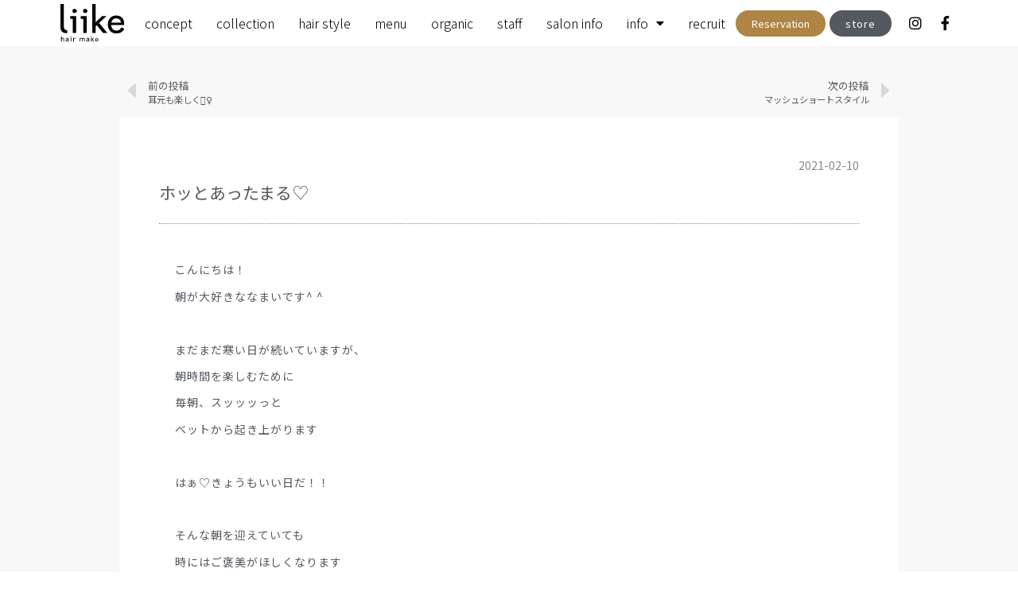

--- FILE ---
content_type: text/html; charset=UTF-8
request_url: https://liike.jp/staffblog/namai-rie/3844/
body_size: 15850
content:
<!doctype html>
<html lang="ja">
<head>
	<meta charset="UTF-8">
		<meta name="viewport" content="width=device-width, initial-scale=1">
	<link rel="profile" href="http://gmpg.org/xfn/11">
	<meta name='robots' content='index, follow, max-image-preview:large, max-snippet:-1, max-video-preview:-1' />

	<!-- This site is optimized with the Yoast SEO plugin v20.9 - https://yoast.com/wordpress/plugins/seo/ -->
	<title>ホッとあったまる♡ - Liike（リーケ）</title>
	<link rel="canonical" href="https://liike.jp/staffblog/namai-rie/3844/" />
	<meta property="og:locale" content="ja_JP" />
	<meta property="og:type" content="article" />
	<meta property="og:title" content="ホッとあったまる♡ - Liike（リーケ）" />
	<meta property="og:description" content="こんにちは！ 朝が大好きななまいです^ ^ &nbsp; まだまだ寒い日が続いていますが、 朝時間を楽しむために 毎朝、スッッッっと ベットから起き上がります &nbsp; はぁ♡きょうもいい日だ！！ &nbsp; そん [&hellip;]" />
	<meta property="og:url" content="https://liike.jp/staffblog/namai-rie/3844/" />
	<meta property="og:site_name" content="Liike（リーケ）" />
	<meta property="article:publisher" content="https://www.facebook.com/Liiketokyo" />
	<meta property="article:published_time" content="2021-02-10T05:48:06+00:00" />
	<meta property="article:modified_time" content="2021-03-11T07:22:58+00:00" />
	<meta property="og:image" content="https://liike.jp/wp-content/uploads/2021/02/58AF6F40-B541-4F6B-BA5E-291925D16944.jpg" />
	<meta property="og:image:width" content="828" />
	<meta property="og:image:height" content="1004" />
	<meta property="og:image:type" content="image/jpeg" />
	<meta name="author" content="admin" />
	<meta name="twitter:card" content="summary_large_image" />
	<meta name="twitter:label1" content="執筆者" />
	<meta name="twitter:data1" content="admin" />
	<meta name="twitter:label2" content="推定読み取り時間" />
	<meta name="twitter:data2" content="1分" />
	<script type="application/ld+json" class="yoast-schema-graph">{"@context":"https://schema.org","@graph":[{"@type":"Article","@id":"https://liike.jp/staffblog/namai-rie/3844/#article","isPartOf":{"@id":"https://liike.jp/staffblog/namai-rie/3844/"},"author":{"name":"admin","@id":"https://liike.jp/#/schema/person/e4d55d22dcf0df4344e977b5e0c117df"},"headline":"ホッとあったまる♡","datePublished":"2021-02-10T05:48:06+00:00","dateModified":"2021-03-11T07:22:58+00:00","mainEntityOfPage":{"@id":"https://liike.jp/staffblog/namai-rie/3844/"},"wordCount":11,"commentCount":0,"publisher":{"@id":"https://liike.jp/#organization"},"image":{"@id":"https://liike.jp/staffblog/namai-rie/3844/#primaryimage"},"thumbnailUrl":"https://liike.jp/wp-content/uploads/2021/02/58AF6F40-B541-4F6B-BA5E-291925D16944.jpg","articleSection":["スタッフのおすすめ","なまい りえ"],"inLanguage":"ja","potentialAction":[{"@type":"CommentAction","name":"Comment","target":["https://liike.jp/staffblog/namai-rie/3844/#respond"]}]},{"@type":"WebPage","@id":"https://liike.jp/staffblog/namai-rie/3844/","url":"https://liike.jp/staffblog/namai-rie/3844/","name":"ホッとあったまる♡ - Liike（リーケ）","isPartOf":{"@id":"https://liike.jp/#website"},"primaryImageOfPage":{"@id":"https://liike.jp/staffblog/namai-rie/3844/#primaryimage"},"image":{"@id":"https://liike.jp/staffblog/namai-rie/3844/#primaryimage"},"thumbnailUrl":"https://liike.jp/wp-content/uploads/2021/02/58AF6F40-B541-4F6B-BA5E-291925D16944.jpg","datePublished":"2021-02-10T05:48:06+00:00","dateModified":"2021-03-11T07:22:58+00:00","breadcrumb":{"@id":"https://liike.jp/staffblog/namai-rie/3844/#breadcrumb"},"inLanguage":"ja","potentialAction":[{"@type":"ReadAction","target":["https://liike.jp/staffblog/namai-rie/3844/"]}]},{"@type":"ImageObject","inLanguage":"ja","@id":"https://liike.jp/staffblog/namai-rie/3844/#primaryimage","url":"https://liike.jp/wp-content/uploads/2021/02/58AF6F40-B541-4F6B-BA5E-291925D16944.jpg","contentUrl":"https://liike.jp/wp-content/uploads/2021/02/58AF6F40-B541-4F6B-BA5E-291925D16944.jpg","width":828,"height":1004},{"@type":"BreadcrumbList","@id":"https://liike.jp/staffblog/namai-rie/3844/#breadcrumb","itemListElement":[{"@type":"ListItem","position":1,"name":"top","item":"https://liike.jp/"},{"@type":"ListItem","position":2,"name":"ホッとあったまる♡"}]},{"@type":"WebSite","@id":"https://liike.jp/#website","url":"https://liike.jp/","name":"liike","description":"代官山駅近くの美容室","publisher":{"@id":"https://liike.jp/#organization"},"potentialAction":[{"@type":"SearchAction","target":{"@type":"EntryPoint","urlTemplate":"https://liike.jp/?s={search_term_string}"},"query-input":"required name=search_term_string"}],"inLanguage":"ja"},{"@type":"Organization","@id":"https://liike.jp/#organization","name":"リーケ","url":"https://liike.jp/","logo":{"@type":"ImageObject","inLanguage":"ja","@id":"https://liike.jp/#/schema/logo/image/","url":"https://liike.jp/wp-content/uploads/2021/01/logo-square.svg","contentUrl":"https://liike.jp/wp-content/uploads/2021/01/logo-square.svg","width":1,"height":1,"caption":"リーケ"},"image":{"@id":"https://liike.jp/#/schema/logo/image/"},"sameAs":["https://www.facebook.com/Liiketokyo","https://www.instagram.com/liiketokyo/"]},{"@type":"Person","@id":"https://liike.jp/#/schema/person/e4d55d22dcf0df4344e977b5e0c117df","name":"admin","image":{"@type":"ImageObject","inLanguage":"ja","@id":"https://liike.jp/#/schema/person/image/","url":"https://secure.gravatar.com/avatar/7f1396f337a525ebbd58800ad348f61a?s=96&d=mm&r=g","contentUrl":"https://secure.gravatar.com/avatar/7f1396f337a525ebbd58800ad348f61a?s=96&d=mm&r=g","caption":"admin"}}]}</script>
	<!-- / Yoast SEO plugin. -->


<link rel='dns-prefetch' href='//use.fontawesome.com' />
<link rel="alternate" type="application/rss+xml" title="Liike（リーケ） &raquo; フィード" href="https://liike.jp/feed/" />
<link rel="alternate" type="application/rss+xml" title="Liike（リーケ） &raquo; コメントフィード" href="https://liike.jp/comments/feed/" />
<link rel="alternate" type="application/rss+xml" title="Liike（リーケ） &raquo; ホッとあったまる♡ のコメントのフィード" href="https://liike.jp/staffblog/namai-rie/3844/feed/" />
<script>
window._wpemojiSettings = {"baseUrl":"https:\/\/s.w.org\/images\/core\/emoji\/15.0.3\/72x72\/","ext":".png","svgUrl":"https:\/\/s.w.org\/images\/core\/emoji\/15.0.3\/svg\/","svgExt":".svg","source":{"concatemoji":"https:\/\/liike.jp\/wp-includes\/js\/wp-emoji-release.min.js?ver=6.6.4"}};
/*! This file is auto-generated */
!function(i,n){var o,s,e;function c(e){try{var t={supportTests:e,timestamp:(new Date).valueOf()};sessionStorage.setItem(o,JSON.stringify(t))}catch(e){}}function p(e,t,n){e.clearRect(0,0,e.canvas.width,e.canvas.height),e.fillText(t,0,0);var t=new Uint32Array(e.getImageData(0,0,e.canvas.width,e.canvas.height).data),r=(e.clearRect(0,0,e.canvas.width,e.canvas.height),e.fillText(n,0,0),new Uint32Array(e.getImageData(0,0,e.canvas.width,e.canvas.height).data));return t.every(function(e,t){return e===r[t]})}function u(e,t,n){switch(t){case"flag":return n(e,"\ud83c\udff3\ufe0f\u200d\u26a7\ufe0f","\ud83c\udff3\ufe0f\u200b\u26a7\ufe0f")?!1:!n(e,"\ud83c\uddfa\ud83c\uddf3","\ud83c\uddfa\u200b\ud83c\uddf3")&&!n(e,"\ud83c\udff4\udb40\udc67\udb40\udc62\udb40\udc65\udb40\udc6e\udb40\udc67\udb40\udc7f","\ud83c\udff4\u200b\udb40\udc67\u200b\udb40\udc62\u200b\udb40\udc65\u200b\udb40\udc6e\u200b\udb40\udc67\u200b\udb40\udc7f");case"emoji":return!n(e,"\ud83d\udc26\u200d\u2b1b","\ud83d\udc26\u200b\u2b1b")}return!1}function f(e,t,n){var r="undefined"!=typeof WorkerGlobalScope&&self instanceof WorkerGlobalScope?new OffscreenCanvas(300,150):i.createElement("canvas"),a=r.getContext("2d",{willReadFrequently:!0}),o=(a.textBaseline="top",a.font="600 32px Arial",{});return e.forEach(function(e){o[e]=t(a,e,n)}),o}function t(e){var t=i.createElement("script");t.src=e,t.defer=!0,i.head.appendChild(t)}"undefined"!=typeof Promise&&(o="wpEmojiSettingsSupports",s=["flag","emoji"],n.supports={everything:!0,everythingExceptFlag:!0},e=new Promise(function(e){i.addEventListener("DOMContentLoaded",e,{once:!0})}),new Promise(function(t){var n=function(){try{var e=JSON.parse(sessionStorage.getItem(o));if("object"==typeof e&&"number"==typeof e.timestamp&&(new Date).valueOf()<e.timestamp+604800&&"object"==typeof e.supportTests)return e.supportTests}catch(e){}return null}();if(!n){if("undefined"!=typeof Worker&&"undefined"!=typeof OffscreenCanvas&&"undefined"!=typeof URL&&URL.createObjectURL&&"undefined"!=typeof Blob)try{var e="postMessage("+f.toString()+"("+[JSON.stringify(s),u.toString(),p.toString()].join(",")+"));",r=new Blob([e],{type:"text/javascript"}),a=new Worker(URL.createObjectURL(r),{name:"wpTestEmojiSupports"});return void(a.onmessage=function(e){c(n=e.data),a.terminate(),t(n)})}catch(e){}c(n=f(s,u,p))}t(n)}).then(function(e){for(var t in e)n.supports[t]=e[t],n.supports.everything=n.supports.everything&&n.supports[t],"flag"!==t&&(n.supports.everythingExceptFlag=n.supports.everythingExceptFlag&&n.supports[t]);n.supports.everythingExceptFlag=n.supports.everythingExceptFlag&&!n.supports.flag,n.DOMReady=!1,n.readyCallback=function(){n.DOMReady=!0}}).then(function(){return e}).then(function(){var e;n.supports.everything||(n.readyCallback(),(e=n.source||{}).concatemoji?t(e.concatemoji):e.wpemoji&&e.twemoji&&(t(e.twemoji),t(e.wpemoji)))}))}((window,document),window._wpemojiSettings);
</script>
<link rel='stylesheet' id='sbi_styles-css' href='https://liike.jp/wp-content/plugins/instagram-feed/css/sbi-styles.min.css?ver=6.1.5' media='all' />
<style id='wp-emoji-styles-inline-css'>

	img.wp-smiley, img.emoji {
		display: inline !important;
		border: none !important;
		box-shadow: none !important;
		height: 1em !important;
		width: 1em !important;
		margin: 0 0.07em !important;
		vertical-align: -0.1em !important;
		background: none !important;
		padding: 0 !important;
	}
</style>
<link rel='stylesheet' id='wp-block-library-css' href='https://liike.jp/wp-includes/css/dist/block-library/style.min.css?ver=6.6.4' media='all' />
<style id='classic-theme-styles-inline-css'>
/*! This file is auto-generated */
.wp-block-button__link{color:#fff;background-color:#32373c;border-radius:9999px;box-shadow:none;text-decoration:none;padding:calc(.667em + 2px) calc(1.333em + 2px);font-size:1.125em}.wp-block-file__button{background:#32373c;color:#fff;text-decoration:none}
</style>
<style id='global-styles-inline-css'>
:root{--wp--preset--aspect-ratio--square: 1;--wp--preset--aspect-ratio--4-3: 4/3;--wp--preset--aspect-ratio--3-4: 3/4;--wp--preset--aspect-ratio--3-2: 3/2;--wp--preset--aspect-ratio--2-3: 2/3;--wp--preset--aspect-ratio--16-9: 16/9;--wp--preset--aspect-ratio--9-16: 9/16;--wp--preset--color--black: #000000;--wp--preset--color--cyan-bluish-gray: #abb8c3;--wp--preset--color--white: #ffffff;--wp--preset--color--pale-pink: #f78da7;--wp--preset--color--vivid-red: #cf2e2e;--wp--preset--color--luminous-vivid-orange: #ff6900;--wp--preset--color--luminous-vivid-amber: #fcb900;--wp--preset--color--light-green-cyan: #7bdcb5;--wp--preset--color--vivid-green-cyan: #00d084;--wp--preset--color--pale-cyan-blue: #8ed1fc;--wp--preset--color--vivid-cyan-blue: #0693e3;--wp--preset--color--vivid-purple: #9b51e0;--wp--preset--gradient--vivid-cyan-blue-to-vivid-purple: linear-gradient(135deg,rgba(6,147,227,1) 0%,rgb(155,81,224) 100%);--wp--preset--gradient--light-green-cyan-to-vivid-green-cyan: linear-gradient(135deg,rgb(122,220,180) 0%,rgb(0,208,130) 100%);--wp--preset--gradient--luminous-vivid-amber-to-luminous-vivid-orange: linear-gradient(135deg,rgba(252,185,0,1) 0%,rgba(255,105,0,1) 100%);--wp--preset--gradient--luminous-vivid-orange-to-vivid-red: linear-gradient(135deg,rgba(255,105,0,1) 0%,rgb(207,46,46) 100%);--wp--preset--gradient--very-light-gray-to-cyan-bluish-gray: linear-gradient(135deg,rgb(238,238,238) 0%,rgb(169,184,195) 100%);--wp--preset--gradient--cool-to-warm-spectrum: linear-gradient(135deg,rgb(74,234,220) 0%,rgb(151,120,209) 20%,rgb(207,42,186) 40%,rgb(238,44,130) 60%,rgb(251,105,98) 80%,rgb(254,248,76) 100%);--wp--preset--gradient--blush-light-purple: linear-gradient(135deg,rgb(255,206,236) 0%,rgb(152,150,240) 100%);--wp--preset--gradient--blush-bordeaux: linear-gradient(135deg,rgb(254,205,165) 0%,rgb(254,45,45) 50%,rgb(107,0,62) 100%);--wp--preset--gradient--luminous-dusk: linear-gradient(135deg,rgb(255,203,112) 0%,rgb(199,81,192) 50%,rgb(65,88,208) 100%);--wp--preset--gradient--pale-ocean: linear-gradient(135deg,rgb(255,245,203) 0%,rgb(182,227,212) 50%,rgb(51,167,181) 100%);--wp--preset--gradient--electric-grass: linear-gradient(135deg,rgb(202,248,128) 0%,rgb(113,206,126) 100%);--wp--preset--gradient--midnight: linear-gradient(135deg,rgb(2,3,129) 0%,rgb(40,116,252) 100%);--wp--preset--font-size--small: 13px;--wp--preset--font-size--medium: 20px;--wp--preset--font-size--large: 36px;--wp--preset--font-size--x-large: 42px;--wp--preset--spacing--20: 0.44rem;--wp--preset--spacing--30: 0.67rem;--wp--preset--spacing--40: 1rem;--wp--preset--spacing--50: 1.5rem;--wp--preset--spacing--60: 2.25rem;--wp--preset--spacing--70: 3.38rem;--wp--preset--spacing--80: 5.06rem;--wp--preset--shadow--natural: 6px 6px 9px rgba(0, 0, 0, 0.2);--wp--preset--shadow--deep: 12px 12px 50px rgba(0, 0, 0, 0.4);--wp--preset--shadow--sharp: 6px 6px 0px rgba(0, 0, 0, 0.2);--wp--preset--shadow--outlined: 6px 6px 0px -3px rgba(255, 255, 255, 1), 6px 6px rgba(0, 0, 0, 1);--wp--preset--shadow--crisp: 6px 6px 0px rgba(0, 0, 0, 1);}:where(.is-layout-flex){gap: 0.5em;}:where(.is-layout-grid){gap: 0.5em;}body .is-layout-flex{display: flex;}.is-layout-flex{flex-wrap: wrap;align-items: center;}.is-layout-flex > :is(*, div){margin: 0;}body .is-layout-grid{display: grid;}.is-layout-grid > :is(*, div){margin: 0;}:where(.wp-block-columns.is-layout-flex){gap: 2em;}:where(.wp-block-columns.is-layout-grid){gap: 2em;}:where(.wp-block-post-template.is-layout-flex){gap: 1.25em;}:where(.wp-block-post-template.is-layout-grid){gap: 1.25em;}.has-black-color{color: var(--wp--preset--color--black) !important;}.has-cyan-bluish-gray-color{color: var(--wp--preset--color--cyan-bluish-gray) !important;}.has-white-color{color: var(--wp--preset--color--white) !important;}.has-pale-pink-color{color: var(--wp--preset--color--pale-pink) !important;}.has-vivid-red-color{color: var(--wp--preset--color--vivid-red) !important;}.has-luminous-vivid-orange-color{color: var(--wp--preset--color--luminous-vivid-orange) !important;}.has-luminous-vivid-amber-color{color: var(--wp--preset--color--luminous-vivid-amber) !important;}.has-light-green-cyan-color{color: var(--wp--preset--color--light-green-cyan) !important;}.has-vivid-green-cyan-color{color: var(--wp--preset--color--vivid-green-cyan) !important;}.has-pale-cyan-blue-color{color: var(--wp--preset--color--pale-cyan-blue) !important;}.has-vivid-cyan-blue-color{color: var(--wp--preset--color--vivid-cyan-blue) !important;}.has-vivid-purple-color{color: var(--wp--preset--color--vivid-purple) !important;}.has-black-background-color{background-color: var(--wp--preset--color--black) !important;}.has-cyan-bluish-gray-background-color{background-color: var(--wp--preset--color--cyan-bluish-gray) !important;}.has-white-background-color{background-color: var(--wp--preset--color--white) !important;}.has-pale-pink-background-color{background-color: var(--wp--preset--color--pale-pink) !important;}.has-vivid-red-background-color{background-color: var(--wp--preset--color--vivid-red) !important;}.has-luminous-vivid-orange-background-color{background-color: var(--wp--preset--color--luminous-vivid-orange) !important;}.has-luminous-vivid-amber-background-color{background-color: var(--wp--preset--color--luminous-vivid-amber) !important;}.has-light-green-cyan-background-color{background-color: var(--wp--preset--color--light-green-cyan) !important;}.has-vivid-green-cyan-background-color{background-color: var(--wp--preset--color--vivid-green-cyan) !important;}.has-pale-cyan-blue-background-color{background-color: var(--wp--preset--color--pale-cyan-blue) !important;}.has-vivid-cyan-blue-background-color{background-color: var(--wp--preset--color--vivid-cyan-blue) !important;}.has-vivid-purple-background-color{background-color: var(--wp--preset--color--vivid-purple) !important;}.has-black-border-color{border-color: var(--wp--preset--color--black) !important;}.has-cyan-bluish-gray-border-color{border-color: var(--wp--preset--color--cyan-bluish-gray) !important;}.has-white-border-color{border-color: var(--wp--preset--color--white) !important;}.has-pale-pink-border-color{border-color: var(--wp--preset--color--pale-pink) !important;}.has-vivid-red-border-color{border-color: var(--wp--preset--color--vivid-red) !important;}.has-luminous-vivid-orange-border-color{border-color: var(--wp--preset--color--luminous-vivid-orange) !important;}.has-luminous-vivid-amber-border-color{border-color: var(--wp--preset--color--luminous-vivid-amber) !important;}.has-light-green-cyan-border-color{border-color: var(--wp--preset--color--light-green-cyan) !important;}.has-vivid-green-cyan-border-color{border-color: var(--wp--preset--color--vivid-green-cyan) !important;}.has-pale-cyan-blue-border-color{border-color: var(--wp--preset--color--pale-cyan-blue) !important;}.has-vivid-cyan-blue-border-color{border-color: var(--wp--preset--color--vivid-cyan-blue) !important;}.has-vivid-purple-border-color{border-color: var(--wp--preset--color--vivid-purple) !important;}.has-vivid-cyan-blue-to-vivid-purple-gradient-background{background: var(--wp--preset--gradient--vivid-cyan-blue-to-vivid-purple) !important;}.has-light-green-cyan-to-vivid-green-cyan-gradient-background{background: var(--wp--preset--gradient--light-green-cyan-to-vivid-green-cyan) !important;}.has-luminous-vivid-amber-to-luminous-vivid-orange-gradient-background{background: var(--wp--preset--gradient--luminous-vivid-amber-to-luminous-vivid-orange) !important;}.has-luminous-vivid-orange-to-vivid-red-gradient-background{background: var(--wp--preset--gradient--luminous-vivid-orange-to-vivid-red) !important;}.has-very-light-gray-to-cyan-bluish-gray-gradient-background{background: var(--wp--preset--gradient--very-light-gray-to-cyan-bluish-gray) !important;}.has-cool-to-warm-spectrum-gradient-background{background: var(--wp--preset--gradient--cool-to-warm-spectrum) !important;}.has-blush-light-purple-gradient-background{background: var(--wp--preset--gradient--blush-light-purple) !important;}.has-blush-bordeaux-gradient-background{background: var(--wp--preset--gradient--blush-bordeaux) !important;}.has-luminous-dusk-gradient-background{background: var(--wp--preset--gradient--luminous-dusk) !important;}.has-pale-ocean-gradient-background{background: var(--wp--preset--gradient--pale-ocean) !important;}.has-electric-grass-gradient-background{background: var(--wp--preset--gradient--electric-grass) !important;}.has-midnight-gradient-background{background: var(--wp--preset--gradient--midnight) !important;}.has-small-font-size{font-size: var(--wp--preset--font-size--small) !important;}.has-medium-font-size{font-size: var(--wp--preset--font-size--medium) !important;}.has-large-font-size{font-size: var(--wp--preset--font-size--large) !important;}.has-x-large-font-size{font-size: var(--wp--preset--font-size--x-large) !important;}
:where(.wp-block-post-template.is-layout-flex){gap: 1.25em;}:where(.wp-block-post-template.is-layout-grid){gap: 1.25em;}
:where(.wp-block-columns.is-layout-flex){gap: 2em;}:where(.wp-block-columns.is-layout-grid){gap: 2em;}
:root :where(.wp-block-pullquote){font-size: 1.5em;line-height: 1.6;}
</style>
<link rel='stylesheet' id='hello-elementor-css' href='https://liike.jp/wp-content/themes/hello-elementor/style.min.css?ver=2.7.1' media='all' />
<link rel='stylesheet' id='hello-elementor-theme-style-css' href='https://liike.jp/wp-content/themes/hello-elementor/theme.min.css?ver=2.7.1' media='all' />
<link rel='stylesheet' id='chld_thm_cfg_child-css' href='https://liike.jp/wp-content/themes/hello-elementor-child/style.css?ver=6.6.4' media='all' />
<link rel='stylesheet' id='elementor-icons-css' href='https://liike.jp/wp-content/plugins/elementor/assets/lib/eicons/css/elementor-icons.min.css?ver=5.20.0' media='all' />
<link rel='stylesheet' id='elementor-frontend-legacy-css' href='https://liike.jp/wp-content/plugins/elementor/assets/css/frontend-legacy.min.css?ver=3.14.0' media='all' />
<link rel='stylesheet' id='elementor-frontend-css' href='https://liike.jp/wp-content/plugins/elementor/assets/css/frontend.min.css?ver=3.14.0' media='all' />
<link rel='stylesheet' id='swiper-css' href='https://liike.jp/wp-content/plugins/elementor/assets/lib/swiper/css/swiper.min.css?ver=5.3.6' media='all' />
<link rel='stylesheet' id='elementor-post-5-css' href='https://liike.jp/wp-content/uploads/elementor/css/post-5.css?ver=1705286210' media='all' />
<link rel='stylesheet' id='elementor-pro-css' href='https://liike.jp/wp-content/plugins/elementor-pro/assets/css/frontend.min.css?ver=3.14.0' media='all' />
<link rel='stylesheet' id='elementor-global-css' href='https://liike.jp/wp-content/uploads/elementor/css/global.css?ver=1705286211' media='all' />
<link rel='stylesheet' id='elementor-post-73-css' href='https://liike.jp/wp-content/uploads/elementor/css/post-73.css?ver=1705286212' media='all' />
<link rel='stylesheet' id='elementor-post-280-css' href='https://liike.jp/wp-content/uploads/elementor/css/post-280.css?ver=1705286212' media='all' />
<link rel='stylesheet' id='elementor-post-273-css' href='https://liike.jp/wp-content/uploads/elementor/css/post-273.css?ver=1705292287' media='all' />
<link rel='stylesheet' id='font-awesome-official-css' href='https://use.fontawesome.com/releases/v5.15.1/css/all.css' media='all' integrity="sha384-vp86vTRFVJgpjF9jiIGPEEqYqlDwgyBgEF109VFjmqGmIY/Y4HV4d3Gp2irVfcrp" crossorigin="anonymous" />
<link rel='stylesheet' id='eael-general-css' href='https://liike.jp/wp-content/plugins/essential-addons-for-elementor-lite/assets/front-end/css/view/general.min.css?ver=5.8.0' media='all' />
<link rel='stylesheet' id='font-awesome-official-v4shim-css' href='https://use.fontawesome.com/releases/v5.15.1/css/v4-shims.css' media='all' integrity="sha384-WCuYjm/u5NsK4s/NfnJeHuMj6zzN2HFyjhBu/SnZJj7eZ6+ds4zqIM3wYgL59Clf" crossorigin="anonymous" />
<style id='font-awesome-official-v4shim-inline-css'>
@font-face {
font-family: "FontAwesome";
font-display: block;
src: url("https://use.fontawesome.com/releases/v5.15.1/webfonts/fa-brands-400.eot"),
		url("https://use.fontawesome.com/releases/v5.15.1/webfonts/fa-brands-400.eot?#iefix") format("embedded-opentype"),
		url("https://use.fontawesome.com/releases/v5.15.1/webfonts/fa-brands-400.woff2") format("woff2"),
		url("https://use.fontawesome.com/releases/v5.15.1/webfonts/fa-brands-400.woff") format("woff"),
		url("https://use.fontawesome.com/releases/v5.15.1/webfonts/fa-brands-400.ttf") format("truetype"),
		url("https://use.fontawesome.com/releases/v5.15.1/webfonts/fa-brands-400.svg#fontawesome") format("svg");
}

@font-face {
font-family: "FontAwesome";
font-display: block;
src: url("https://use.fontawesome.com/releases/v5.15.1/webfonts/fa-solid-900.eot"),
		url("https://use.fontawesome.com/releases/v5.15.1/webfonts/fa-solid-900.eot?#iefix") format("embedded-opentype"),
		url("https://use.fontawesome.com/releases/v5.15.1/webfonts/fa-solid-900.woff2") format("woff2"),
		url("https://use.fontawesome.com/releases/v5.15.1/webfonts/fa-solid-900.woff") format("woff"),
		url("https://use.fontawesome.com/releases/v5.15.1/webfonts/fa-solid-900.ttf") format("truetype"),
		url("https://use.fontawesome.com/releases/v5.15.1/webfonts/fa-solid-900.svg#fontawesome") format("svg");
}

@font-face {
font-family: "FontAwesome";
font-display: block;
src: url("https://use.fontawesome.com/releases/v5.15.1/webfonts/fa-regular-400.eot"),
		url("https://use.fontawesome.com/releases/v5.15.1/webfonts/fa-regular-400.eot?#iefix") format("embedded-opentype"),
		url("https://use.fontawesome.com/releases/v5.15.1/webfonts/fa-regular-400.woff2") format("woff2"),
		url("https://use.fontawesome.com/releases/v5.15.1/webfonts/fa-regular-400.woff") format("woff"),
		url("https://use.fontawesome.com/releases/v5.15.1/webfonts/fa-regular-400.ttf") format("truetype"),
		url("https://use.fontawesome.com/releases/v5.15.1/webfonts/fa-regular-400.svg#fontawesome") format("svg");
unicode-range: U+F004-F005,U+F007,U+F017,U+F022,U+F024,U+F02E,U+F03E,U+F044,U+F057-F059,U+F06E,U+F070,U+F075,U+F07B-F07C,U+F080,U+F086,U+F089,U+F094,U+F09D,U+F0A0,U+F0A4-F0A7,U+F0C5,U+F0C7-F0C8,U+F0E0,U+F0EB,U+F0F3,U+F0F8,U+F0FE,U+F111,U+F118-F11A,U+F11C,U+F133,U+F144,U+F146,U+F14A,U+F14D-F14E,U+F150-F152,U+F15B-F15C,U+F164-F165,U+F185-F186,U+F191-F192,U+F1AD,U+F1C1-F1C9,U+F1CD,U+F1D8,U+F1E3,U+F1EA,U+F1F6,U+F1F9,U+F20A,U+F247-F249,U+F24D,U+F254-F25B,U+F25D,U+F267,U+F271-F274,U+F279,U+F28B,U+F28D,U+F2B5-F2B6,U+F2B9,U+F2BB,U+F2BD,U+F2C1-F2C2,U+F2D0,U+F2D2,U+F2DC,U+F2ED,U+F328,U+F358-F35B,U+F3A5,U+F3D1,U+F410,U+F4AD;
}
</style>
<link rel='stylesheet' id='google-fonts-1-css' href='https://fonts.googleapis.com/css?family=Noto+Sans+JP%3A100%2C100italic%2C200%2C200italic%2C300%2C300italic%2C400%2C400italic%2C500%2C500italic%2C600%2C600italic%2C700%2C700italic%2C800%2C800italic%2C900%2C900italic&#038;display=auto&#038;ver=6.6.4' media='all' />
<link rel='stylesheet' id='elementor-icons-shared-0-css' href='https://liike.jp/wp-content/plugins/elementor/assets/lib/font-awesome/css/fontawesome.min.css?ver=5.15.3' media='all' />
<link rel='stylesheet' id='elementor-icons-fa-solid-css' href='https://liike.jp/wp-content/plugins/elementor/assets/lib/font-awesome/css/solid.min.css?ver=5.15.3' media='all' />
<link rel='stylesheet' id='elementor-icons-fa-brands-css' href='https://liike.jp/wp-content/plugins/elementor/assets/lib/font-awesome/css/brands.min.css?ver=5.15.3' media='all' />
<link rel="preconnect" href="https://fonts.gstatic.com/" crossorigin><script src="https://liike.jp/wp-includes/js/jquery/jquery.min.js?ver=3.7.1" id="jquery-core-js"></script>
<script src="https://liike.jp/wp-includes/js/jquery/jquery-migrate.min.js?ver=3.4.1" id="jquery-migrate-js"></script>
<link rel="https://api.w.org/" href="https://liike.jp/wp-json/" /><link rel="alternate" title="JSON" type="application/json" href="https://liike.jp/wp-json/wp/v2/posts/3844" /><link rel="EditURI" type="application/rsd+xml" title="RSD" href="https://liike.jp/xmlrpc.php?rsd" />
<meta name="generator" content="WordPress 6.6.4" />
<link rel='shortlink' href='https://liike.jp/?p=3844' />
<link rel="alternate" title="oEmbed (JSON)" type="application/json+oembed" href="https://liike.jp/wp-json/oembed/1.0/embed?url=https%3A%2F%2Fliike.jp%2Fstaffblog%2Fnamai-rie%2F3844%2F" />
<link rel="alternate" title="oEmbed (XML)" type="text/xml+oembed" href="https://liike.jp/wp-json/oembed/1.0/embed?url=https%3A%2F%2Fliike.jp%2Fstaffblog%2Fnamai-rie%2F3844%2F&#038;format=xml" />
<meta name="generator" content="Elementor 3.14.0; features: a11y_improvements, additional_custom_breakpoints; settings: css_print_method-external, google_font-enabled, font_display-auto">
<!-- Google Tag Manager -->
<script>(function(w,d,s,l,i){w[l]=w[l]||[];w[l].push({'gtm.start':
new Date().getTime(),event:'gtm.js'});var f=d.getElementsByTagName(s)[0],
j=d.createElement(s),dl=l!='dataLayer'?'&l='+l:'';j.async=true;j.src=
'https://www.googletagmanager.com/gtm.js?id='+i+dl;f.parentNode.insertBefore(j,f);
})(window,document,'script','dataLayer','GTM-MD59XLK');</script>
<!-- End Google Tag Manager -->
<!-- Google Tag Manager (noscript) -->
<noscript><iframe src="https://www.googletagmanager.com/ns.html?id=GTM-MD59XLK"
height="0" width="0" style="display:none;visibility:hidden"></iframe></noscript>
<!-- End Google Tag Manager (noscript) -->
<link rel="icon" href="https://liike.jp/wp-content/uploads/2021/02/cropped-liike-32x32.png" sizes="32x32" />
<link rel="icon" href="https://liike.jp/wp-content/uploads/2021/02/cropped-liike-192x192.png" sizes="192x192" />
<link rel="apple-touch-icon" href="https://liike.jp/wp-content/uploads/2021/02/cropped-liike-180x180.png" />
<meta name="msapplication-TileImage" content="https://liike.jp/wp-content/uploads/2021/02/cropped-liike-270x270.png" />
</head>
<body class="post-template-default single single-post postid-3844 single-format-standard wp-custom-logo elementor-default elementor-kit-5 elementor-page-273">
		<div data-elementor-type="header" data-elementor-id="73" class="elementor elementor-73 elementor-location-header" data-elementor-post-type="elementor_library">
					<div class="elementor-section-wrap">
								<section data-particle_enable="false" data-particle-mobile-disabled="false" class="elementor-section elementor-top-section elementor-element elementor-element-ad77547 elementor-section-stretched elementor-hidden-desktop elementor-section-boxed elementor-section-height-default elementor-section-height-default" data-id="ad77547" data-element_type="section" data-settings="{&quot;background_background&quot;:&quot;classic&quot;,&quot;sticky&quot;:&quot;top&quot;,&quot;stretch_section&quot;:&quot;section-stretched&quot;,&quot;sticky_on&quot;:[&quot;desktop&quot;,&quot;tablet&quot;,&quot;mobile&quot;],&quot;sticky_offset&quot;:0,&quot;sticky_effects_offset&quot;:0}">
						<div class="elementor-container elementor-column-gap-no">
							<div class="elementor-row">
					<div class="elementor-column elementor-col-50 elementor-top-column elementor-element elementor-element-edb9793" data-id="edb9793" data-element_type="column">
			<div class="elementor-column-wrap elementor-element-populated">
							<div class="elementor-widget-wrap">
						<div class="elementor-element elementor-element-3e12ecf elementor-widget elementor-widget-theme-site-logo elementor-widget-image" data-id="3e12ecf" data-element_type="widget" data-widget_type="theme-site-logo.default">
				<div class="elementor-widget-container">
								<div class="elementor-image">
								<a href="https://liike.jp">
			<img src="https://liike.jp/wp-content/uploads/2021/01/logo.svg" class="attachment-full size-full wp-image-1452" alt="" />				</a>
										</div>
						</div>
				</div>
						</div>
					</div>
		</div>
				<div class="elementor-column elementor-col-50 elementor-top-column elementor-element elementor-element-289477f" data-id="289477f" data-element_type="column">
			<div class="elementor-column-wrap elementor-element-populated">
							<div class="elementor-widget-wrap">
						<section data-particle_enable="false" data-particle-mobile-disabled="false" class="elementor-section elementor-inner-section elementor-element elementor-element-e2a7998 elementor-section-boxed elementor-section-height-default elementor-section-height-default" data-id="e2a7998" data-element_type="section">
						<div class="elementor-container elementor-column-gap-default">
							<div class="elementor-row">
					<div class="elementor-column elementor-col-33 elementor-inner-column elementor-element elementor-element-de64efc" data-id="de64efc" data-element_type="column">
			<div class="elementor-column-wrap elementor-element-populated">
							<div class="elementor-widget-wrap">
						<div class="elementor-element elementor-element-33e73d0 elementor-view-default elementor-widget elementor-widget-icon" data-id="33e73d0" data-element_type="widget" data-widget_type="icon.default">
				<div class="elementor-widget-container">
					<div class="elementor-icon-wrapper">
			<a class="elementor-icon" href="tel:03-3477-1218">
			<i aria-hidden="true" class="fas fa-phone-alt"></i>			</a>
		</div>
				</div>
				</div>
						</div>
					</div>
		</div>
				<div class="elementor-column elementor-col-33 elementor-inner-column elementor-element elementor-element-fb97778" data-id="fb97778" data-element_type="column">
			<div class="elementor-column-wrap elementor-element-populated">
							<div class="elementor-widget-wrap">
						<div class="elementor-element elementor-element-06a83e8 elementor-mobile-align-justify elementor-tablet-align-justify elementor-widget elementor-widget-button" data-id="06a83e8" data-element_type="widget" data-widget_type="button.default">
				<div class="elementor-widget-container">
					<div class="elementor-button-wrapper">
			<a class="elementor-button elementor-button-link elementor-size-sm" href="https://cs.appnt.me/facebook/page_tab/189?stand_alone=1" target="_blank">
						<span class="elementor-button-content-wrapper">
						<span class="elementor-button-text">Reserve</span>
		</span>
					</a>
		</div>
				</div>
				</div>
						</div>
					</div>
		</div>
				<div class="elementor-column elementor-col-33 elementor-inner-column elementor-element elementor-element-1c6a445" data-id="1c6a445" data-element_type="column" data-settings="{&quot;background_background&quot;:&quot;classic&quot;}">
			<div class="elementor-column-wrap elementor-element-populated">
							<div class="elementor-widget-wrap">
						<div class="elementor-element elementor-element-1ef2e41 elementor-nav-menu__align-right elementor-nav-menu--stretch elementor-nav-menu__text-align-center elementor-nav-menu--dropdown-tablet elementor-nav-menu--toggle elementor-nav-menu--burger elementor-widget elementor-widget-nav-menu" data-id="1ef2e41" data-element_type="widget" data-settings="{&quot;full_width&quot;:&quot;stretch&quot;,&quot;layout&quot;:&quot;horizontal&quot;,&quot;submenu_icon&quot;:{&quot;value&quot;:&quot;&lt;i class=\&quot;fas fa-caret-down\&quot;&gt;&lt;\/i&gt;&quot;,&quot;library&quot;:&quot;fa-solid&quot;},&quot;toggle&quot;:&quot;burger&quot;}" data-widget_type="nav-menu.default">
				<div class="elementor-widget-container">
						<nav class="elementor-nav-menu--main elementor-nav-menu__container elementor-nav-menu--layout-horizontal e--pointer-underline e--animation-fade">
				<ul id="menu-1-1ef2e41" class="elementor-nav-menu"><li class="menu-item menu-item-type-post_type menu-item-object-page menu-item-5252"><a href="https://liike.jp/concept/" class="elementor-item">concept</a></li>
<li class="menu-item menu-item-type-post_type menu-item-object-page menu-item-5253"><a href="https://liike.jp/collection/" class="elementor-item">collection</a></li>
<li class="menu-item menu-item-type-post_type menu-item-object-page menu-item-5254"><a href="https://liike.jp/hair-style/" class="elementor-item">hair style</a></li>
<li class="menu-item menu-item-type-post_type menu-item-object-page menu-item-5255"><a href="https://liike.jp/menu/" class="elementor-item">menu</a></li>
<li class="menu-item menu-item-type-post_type menu-item-object-page menu-item-6015"><a href="https://liike.jp/henna-organic/" class="elementor-item">organic</a></li>
<li class="menu-item menu-item-type-post_type menu-item-object-page menu-item-5256"><a href="https://liike.jp/staff/" class="elementor-item">staff</a></li>
<li class="menu-item menu-item-type-post_type menu-item-object-page menu-item-5257"><a href="https://liike.jp/salon-info/" class="elementor-item">salon info</a></li>
<li class="menu-item menu-item-type-custom menu-item-object-custom menu-item-has-children menu-item-6016"><a class="elementor-item">info</a>
<ul class="sub-menu elementor-nav-menu--dropdown">
	<li class="menu-item menu-item-type-custom menu-item-object-custom menu-item-5258"><a href="/news/" class="elementor-sub-item">news</a></li>
	<li class="menu-item menu-item-type-custom menu-item-object-custom menu-item-5259"><a href="/category/staffblog/" class="elementor-sub-item">staff blog</a></li>
</ul>
</li>
<li class="menu-item menu-item-type-post_type menu-item-object-page menu-item-5260"><a href="https://liike.jp/recruit/" class="elementor-item">recruit</a></li>
<li class="menu-item menu-item-type-custom menu-item-object-custom menu-item-5261"><a href="https://liiketokyo.thebase.in/" class="elementor-item">store</a></li>
</ul>			</nav>
					<div class="elementor-menu-toggle" role="button" tabindex="0" aria-label="Menu Toggle" aria-expanded="false">
			<i aria-hidden="true" role="presentation" class="elementor-menu-toggle__icon--open eicon-menu-bar"></i><i aria-hidden="true" role="presentation" class="elementor-menu-toggle__icon--close eicon-close"></i>			<span class="elementor-screen-only">メニュー</span>
		</div>
					<nav class="elementor-nav-menu--dropdown elementor-nav-menu__container" aria-hidden="true">
				<ul id="menu-2-1ef2e41" class="elementor-nav-menu"><li class="menu-item menu-item-type-post_type menu-item-object-page menu-item-5252"><a href="https://liike.jp/concept/" class="elementor-item" tabindex="-1">concept</a></li>
<li class="menu-item menu-item-type-post_type menu-item-object-page menu-item-5253"><a href="https://liike.jp/collection/" class="elementor-item" tabindex="-1">collection</a></li>
<li class="menu-item menu-item-type-post_type menu-item-object-page menu-item-5254"><a href="https://liike.jp/hair-style/" class="elementor-item" tabindex="-1">hair style</a></li>
<li class="menu-item menu-item-type-post_type menu-item-object-page menu-item-5255"><a href="https://liike.jp/menu/" class="elementor-item" tabindex="-1">menu</a></li>
<li class="menu-item menu-item-type-post_type menu-item-object-page menu-item-6015"><a href="https://liike.jp/henna-organic/" class="elementor-item" tabindex="-1">organic</a></li>
<li class="menu-item menu-item-type-post_type menu-item-object-page menu-item-5256"><a href="https://liike.jp/staff/" class="elementor-item" tabindex="-1">staff</a></li>
<li class="menu-item menu-item-type-post_type menu-item-object-page menu-item-5257"><a href="https://liike.jp/salon-info/" class="elementor-item" tabindex="-1">salon info</a></li>
<li class="menu-item menu-item-type-custom menu-item-object-custom menu-item-has-children menu-item-6016"><a class="elementor-item" tabindex="-1">info</a>
<ul class="sub-menu elementor-nav-menu--dropdown">
	<li class="menu-item menu-item-type-custom menu-item-object-custom menu-item-5258"><a href="/news/" class="elementor-sub-item" tabindex="-1">news</a></li>
	<li class="menu-item menu-item-type-custom menu-item-object-custom menu-item-5259"><a href="/category/staffblog/" class="elementor-sub-item" tabindex="-1">staff blog</a></li>
</ul>
</li>
<li class="menu-item menu-item-type-post_type menu-item-object-page menu-item-5260"><a href="https://liike.jp/recruit/" class="elementor-item" tabindex="-1">recruit</a></li>
<li class="menu-item menu-item-type-custom menu-item-object-custom menu-item-5261"><a href="https://liiketokyo.thebase.in/" class="elementor-item" tabindex="-1">store</a></li>
</ul>			</nav>
				</div>
				</div>
						</div>
					</div>
		</div>
								</div>
					</div>
		</section>
						</div>
					</div>
		</div>
								</div>
					</div>
		</section>
				<section data-particle_enable="false" data-particle-mobile-disabled="false" class="elementor-section elementor-top-section elementor-element elementor-element-23fe695b elementor-section-stretched elementor-hidden-tablet elementor-hidden-phone elementor-section-boxed elementor-section-height-default elementor-section-height-default" data-id="23fe695b" data-element_type="section" data-settings="{&quot;background_background&quot;:&quot;classic&quot;,&quot;sticky&quot;:&quot;top&quot;,&quot;stretch_section&quot;:&quot;section-stretched&quot;,&quot;sticky_on&quot;:[&quot;desktop&quot;,&quot;tablet&quot;,&quot;mobile&quot;],&quot;sticky_offset&quot;:0,&quot;sticky_effects_offset&quot;:0}">
						<div class="elementor-container elementor-column-gap-no">
							<div class="elementor-row">
					<div class="elementor-column elementor-col-20 elementor-top-column elementor-element elementor-element-1aaad817" data-id="1aaad817" data-element_type="column">
			<div class="elementor-column-wrap elementor-element-populated">
							<div class="elementor-widget-wrap">
						<div class="elementor-element elementor-element-9c91bc0 elementor-widget elementor-widget-theme-site-logo elementor-widget-image" data-id="9c91bc0" data-element_type="widget" data-widget_type="theme-site-logo.default">
				<div class="elementor-widget-container">
								<div class="elementor-image">
								<a href="https://liike.jp">
			<img src="https://liike.jp/wp-content/uploads/2021/01/logo.svg" class="attachment-full size-full wp-image-1452" alt="" />				</a>
										</div>
						</div>
				</div>
						</div>
					</div>
		</div>
				<div class="elementor-column elementor-col-20 elementor-top-column elementor-element elementor-element-21bb27c5" data-id="21bb27c5" data-element_type="column">
			<div class="elementor-column-wrap elementor-element-populated">
							<div class="elementor-widget-wrap">
						<div class="elementor-element elementor-element-511404a8 elementor-nav-menu__align-right elementor-nav-menu--stretch elementor-nav-menu__text-align-center elementor-nav-menu--dropdown-tablet elementor-nav-menu--toggle elementor-nav-menu--burger elementor-widget elementor-widget-nav-menu" data-id="511404a8" data-element_type="widget" data-settings="{&quot;full_width&quot;:&quot;stretch&quot;,&quot;layout&quot;:&quot;horizontal&quot;,&quot;submenu_icon&quot;:{&quot;value&quot;:&quot;&lt;i class=\&quot;fas fa-caret-down\&quot;&gt;&lt;\/i&gt;&quot;,&quot;library&quot;:&quot;fa-solid&quot;},&quot;toggle&quot;:&quot;burger&quot;}" data-widget_type="nav-menu.default">
				<div class="elementor-widget-container">
						<nav class="elementor-nav-menu--main elementor-nav-menu__container elementor-nav-menu--layout-horizontal e--pointer-underline e--animation-fade">
				<ul id="menu-1-511404a8" class="elementor-nav-menu"><li class="menu-item menu-item-type-post_type menu-item-object-page menu-item-44"><a href="https://liike.jp/concept/" class="elementor-item">concept</a></li>
<li class="menu-item menu-item-type-post_type menu-item-object-page menu-item-476"><a href="https://liike.jp/collection/" class="elementor-item">collection</a></li>
<li class="menu-item menu-item-type-post_type menu-item-object-page menu-item-4316"><a href="https://liike.jp/hair-style/" class="elementor-item">hair style</a></li>
<li class="menu-item menu-item-type-post_type menu-item-object-page menu-item-46"><a href="https://liike.jp/menu/" class="elementor-item">menu</a></li>
<li class="menu-item menu-item-type-custom menu-item-object-custom menu-item-6220"><a target="_blank" rel="noopener" href="https://organic.liike.jp/" class="elementor-item">organic</a></li>
<li class="menu-item menu-item-type-post_type menu-item-object-page menu-item-49"><a href="https://liike.jp/staff/" class="elementor-item">staff</a></li>
<li class="menu-item menu-item-type-post_type menu-item-object-page menu-item-48"><a href="https://liike.jp/salon-info/" class="elementor-item">salon info</a></li>
<li class="menu-item menu-item-type-custom menu-item-object-custom menu-item-has-children menu-item-6018"><a class="elementor-item">info</a>
<ul class="sub-menu elementor-nav-menu--dropdown">
	<li class="menu-item menu-item-type-custom menu-item-object-custom menu-item-473"><a href="/news/" class="elementor-sub-item">news</a></li>
	<li class="menu-item menu-item-type-custom menu-item-object-custom menu-item-4133"><a href="/category/staffblog/" class="elementor-sub-item">staffblog</a></li>
</ul>
</li>
<li class="menu-item menu-item-type-post_type menu-item-object-page menu-item-47"><a href="https://liike.jp/recruit/" class="elementor-item">recruit</a></li>
</ul>			</nav>
					<div class="elementor-menu-toggle" role="button" tabindex="0" aria-label="Menu Toggle" aria-expanded="false">
			<i aria-hidden="true" role="presentation" class="elementor-menu-toggle__icon--open eicon-menu-bar"></i><i aria-hidden="true" role="presentation" class="elementor-menu-toggle__icon--close eicon-close"></i>			<span class="elementor-screen-only">メニュー</span>
		</div>
					<nav class="elementor-nav-menu--dropdown elementor-nav-menu__container" aria-hidden="true">
				<ul id="menu-2-511404a8" class="elementor-nav-menu"><li class="menu-item menu-item-type-post_type menu-item-object-page menu-item-44"><a href="https://liike.jp/concept/" class="elementor-item" tabindex="-1">concept</a></li>
<li class="menu-item menu-item-type-post_type menu-item-object-page menu-item-476"><a href="https://liike.jp/collection/" class="elementor-item" tabindex="-1">collection</a></li>
<li class="menu-item menu-item-type-post_type menu-item-object-page menu-item-4316"><a href="https://liike.jp/hair-style/" class="elementor-item" tabindex="-1">hair style</a></li>
<li class="menu-item menu-item-type-post_type menu-item-object-page menu-item-46"><a href="https://liike.jp/menu/" class="elementor-item" tabindex="-1">menu</a></li>
<li class="menu-item menu-item-type-custom menu-item-object-custom menu-item-6220"><a target="_blank" rel="noopener" href="https://organic.liike.jp/" class="elementor-item" tabindex="-1">organic</a></li>
<li class="menu-item menu-item-type-post_type menu-item-object-page menu-item-49"><a href="https://liike.jp/staff/" class="elementor-item" tabindex="-1">staff</a></li>
<li class="menu-item menu-item-type-post_type menu-item-object-page menu-item-48"><a href="https://liike.jp/salon-info/" class="elementor-item" tabindex="-1">salon info</a></li>
<li class="menu-item menu-item-type-custom menu-item-object-custom menu-item-has-children menu-item-6018"><a class="elementor-item" tabindex="-1">info</a>
<ul class="sub-menu elementor-nav-menu--dropdown">
	<li class="menu-item menu-item-type-custom menu-item-object-custom menu-item-473"><a href="/news/" class="elementor-sub-item" tabindex="-1">news</a></li>
	<li class="menu-item menu-item-type-custom menu-item-object-custom menu-item-4133"><a href="/category/staffblog/" class="elementor-sub-item" tabindex="-1">staffblog</a></li>
</ul>
</li>
<li class="menu-item menu-item-type-post_type menu-item-object-page menu-item-47"><a href="https://liike.jp/recruit/" class="elementor-item" tabindex="-1">recruit</a></li>
</ul>			</nav>
				</div>
				</div>
						</div>
					</div>
		</div>
				<div class="elementor-column elementor-col-20 elementor-top-column elementor-element elementor-element-4368d0e" data-id="4368d0e" data-element_type="column">
			<div class="elementor-column-wrap elementor-element-populated">
							<div class="elementor-widget-wrap">
						<div class="elementor-element elementor-element-18bfbe9 elementor-align-right elementor-widget elementor-widget-button" data-id="18bfbe9" data-element_type="widget" data-widget_type="button.default">
				<div class="elementor-widget-container">
					<div class="elementor-button-wrapper">
			<a class="elementor-button elementor-button-link elementor-size-xs" href="https://cs.appnt.me/facebook/page_tab/189?stand_alone=1" target="_blank">
						<span class="elementor-button-content-wrapper">
						<span class="elementor-button-text">Reservation</span>
		</span>
					</a>
		</div>
				</div>
				</div>
						</div>
					</div>
		</div>
				<div class="elementor-column elementor-col-20 elementor-top-column elementor-element elementor-element-6b834e6" data-id="6b834e6" data-element_type="column">
			<div class="elementor-column-wrap elementor-element-populated">
							<div class="elementor-widget-wrap">
						<div class="elementor-element elementor-element-2c6dfdf elementor-align-center elementor-widget elementor-widget-button" data-id="2c6dfdf" data-element_type="widget" data-widget_type="button.default">
				<div class="elementor-widget-container">
					<div class="elementor-button-wrapper">
			<a class="elementor-button elementor-button-link elementor-size-xs" href="https://liiketokyo.thebase.in/" target="_blank">
						<span class="elementor-button-content-wrapper">
						<span class="elementor-button-text">store</span>
		</span>
					</a>
		</div>
				</div>
				</div>
						</div>
					</div>
		</div>
				<div class="elementor-column elementor-col-20 elementor-top-column elementor-element elementor-element-02a69ae" data-id="02a69ae" data-element_type="column">
			<div class="elementor-column-wrap elementor-element-populated">
							<div class="elementor-widget-wrap">
						<div class="elementor-element elementor-element-e65f08e elementor-shape-square elementor-grid-0 e-grid-align-center elementor-widget elementor-widget-social-icons" data-id="e65f08e" data-element_type="widget" data-widget_type="social-icons.default">
				<div class="elementor-widget-container">
					<div class="elementor-social-icons-wrapper elementor-grid">
							<span class="elementor-grid-item">
					<a class="elementor-icon elementor-social-icon elementor-social-icon-instagram elementor-repeater-item-12ecc50" href="https://www.instagram.com/liiketokyo/" target="_blank">
						<span class="elementor-screen-only">Instagram</span>
						<i class="fab fa-instagram"></i>					</a>
				</span>
							<span class="elementor-grid-item">
					<a class="elementor-icon elementor-social-icon elementor-social-icon-facebook-f elementor-repeater-item-fac13cb" href="https://www.facebook.com/Liiketokyo" target="_blank">
						<span class="elementor-screen-only">Facebook-f</span>
						<i class="fab fa-facebook-f"></i>					</a>
				</span>
					</div>
				</div>
				</div>
						</div>
					</div>
		</div>
								</div>
					</div>
		</section>
							</div>
				</div>
				<div data-elementor-type="single-post" data-elementor-id="273" class="elementor elementor-273 elementor-location-single post-3844 post type-post status-publish format-standard has-post-thumbnail hentry category-recommend category-namai-rie" data-elementor-post-type="elementor_library">
					<div class="elementor-section-wrap">
								<section data-particle_enable="false" data-particle-mobile-disabled="false" class="elementor-section elementor-top-section elementor-element elementor-element-14156eb elementor-section-boxed elementor-section-height-default elementor-section-height-default" data-id="14156eb" data-element_type="section" data-settings="{&quot;background_background&quot;:&quot;classic&quot;}">
						<div class="elementor-container elementor-column-gap-default">
							<div class="elementor-row">
					<div class="elementor-column elementor-col-100 elementor-top-column elementor-element elementor-element-6fa175c" data-id="6fa175c" data-element_type="column">
			<div class="elementor-column-wrap elementor-element-populated">
							<div class="elementor-widget-wrap">
						<div class="elementor-element elementor-element-855343f elementor-widget elementor-widget-post-navigation" data-id="855343f" data-element_type="widget" data-widget_type="post-navigation.default">
				<div class="elementor-widget-container">
					<div class="elementor-post-navigation">
			<div class="elementor-post-navigation__prev elementor-post-navigation__link">
				<a href="https://liike.jp/news/3841/" rel="prev"><span class="post-navigation__arrow-wrapper post-navigation__arrow-prev"><i class="fa fa-caret-left" aria-hidden="true"></i><span class="elementor-screen-only">Prev</span></span><span class="elementor-post-navigation__link__prev"><span class="post-navigation__prev--label">前の投稿</span><span class="post-navigation__prev--title">耳元も楽しく&#x1f9da;&#x200d;&#x2640;&#xfe0f;</span></span></a>			</div>
						<div class="elementor-post-navigation__next elementor-post-navigation__link">
				<a href="https://liike.jp/news/3852/" rel="next"><span class="elementor-post-navigation__link__next"><span class="post-navigation__next--label">次の投稿</span><span class="post-navigation__next--title">マッシュショートスタイル</span></span><span class="post-navigation__arrow-wrapper post-navigation__arrow-next"><i class="fa fa-caret-right" aria-hidden="true"></i><span class="elementor-screen-only">Next</span></span></a>			</div>
		</div>
				</div>
				</div>
						</div>
					</div>
		</div>
								</div>
					</div>
		</section>
				<section data-particle_enable="false" data-particle-mobile-disabled="false" class="elementor-section elementor-top-section elementor-element elementor-element-12e8f07c elementor-section-boxed elementor-section-height-default elementor-section-height-default" data-id="12e8f07c" data-element_type="section" data-settings="{&quot;background_background&quot;:&quot;classic&quot;}">
						<div class="elementor-container elementor-column-gap-default">
							<div class="elementor-row">
					<div class="elementor-column elementor-col-100 elementor-top-column elementor-element elementor-element-37f399b4" data-id="37f399b4" data-element_type="column" data-settings="{&quot;background_background&quot;:&quot;classic&quot;}">
			<div class="elementor-column-wrap elementor-element-populated">
							<div class="elementor-widget-wrap">
						<div class="elementor-element elementor-element-1679bff3 elementor-align-right elementor-widget elementor-widget-post-info" data-id="1679bff3" data-element_type="widget" data-widget_type="post-info.default">
				<div class="elementor-widget-container">
					<ul class="elementor-inline-items elementor-icon-list-items elementor-post-info">
								<li class="elementor-icon-list-item elementor-repeater-item-bab90de elementor-inline-item" itemprop="datePublished">
													<span class="elementor-icon-list-text elementor-post-info__item elementor-post-info__item--type-date">
										2021-02-10					</span>
								</li>
				</ul>
				</div>
				</div>
				<div class="elementor-element elementor-element-58512f23 elementor-widget elementor-widget-theme-post-title elementor-page-title elementor-widget-heading" data-id="58512f23" data-element_type="widget" data-widget_type="theme-post-title.default">
				<div class="elementor-widget-container">
			<h1 class="elementor-heading-title elementor-size-default">ホッとあったまる♡</h1>		</div>
				</div>
				<div class="elementor-element elementor-element-34bb64f8 elementor-widget-divider--view-line elementor-widget elementor-widget-divider" data-id="34bb64f8" data-element_type="widget" data-widget_type="divider.default">
				<div class="elementor-widget-container">
					<div class="elementor-divider">
			<span class="elementor-divider-separator">
						</span>
		</div>
				</div>
				</div>
				<div class="elementor-element elementor-element-29fa7b1a elementor-widget elementor-widget-theme-post-content" data-id="29fa7b1a" data-element_type="widget" data-widget_type="theme-post-content.default">
				<div class="elementor-widget-container">
			<p>こんにちは！</p>
<p>朝が大好きななまいです^ ^</p>
<p>&nbsp;</p>
<p>まだまだ寒い日が続いていますが、</p>
<p>朝時間を楽しむために</p>
<p>毎朝、スッッッっと</p>
<p>ベットから起き上がります</p>
<p>&nbsp;</p>
<p>はぁ♡きょうもいい日だ！！</p>
<p>&nbsp;</p>
<p>そんな朝を迎えていても</p>
<p>時にはご褒美がほしくなります</p>
<p>&nbsp;</p>
<p>そんな日はやっぱりここ！！</p>
<p>代官山駅前のクルマで売っている</p>
<p>テイクアウト限定のコーヒーショップ&#x2615;&#xfe0f;</p>
<p>【モトヤコーヒー】</p>
<p>ラテが¥280でとっても美味しい♡</p>
<p>&nbsp;</p>
<p>今日はおしるこ十番&#x2728;</p>
<p>&nbsp;</p>
<p>はぁ♡しあわせー！！</p>
<p>&nbsp;</p>
<p><img fetchpriority="high" decoding="async" class="alignnone size-full wp-image-3845" src="https://liike.jp/wp-content/uploads/2021/02/58AF6F40-B541-4F6B-BA5E-291925D16944.jpg" alt="" width="828" height="1004" srcset="https://liike.jp/wp-content/uploads/2021/02/58AF6F40-B541-4F6B-BA5E-291925D16944.jpg 828w, https://liike.jp/wp-content/uploads/2021/02/58AF6F40-B541-4F6B-BA5E-291925D16944-247x300.jpg 247w, https://liike.jp/wp-content/uploads/2021/02/58AF6F40-B541-4F6B-BA5E-291925D16944-768x931.jpg 768w" sizes="(max-width: 828px) 100vw, 828px" /></p>
		</div>
				</div>
				<div class="elementor-element elementor-element-02216d3 elementor-widget-divider--view-line elementor-widget elementor-widget-divider" data-id="02216d3" data-element_type="widget" data-widget_type="divider.default">
				<div class="elementor-widget-container">
					<div class="elementor-divider">
			<span class="elementor-divider-separator">
						</span>
		</div>
				</div>
				</div>
				<div class="elementor-element elementor-element-0b7979b elementor-widget elementor-widget-heading" data-id="0b7979b" data-element_type="widget" data-widget_type="heading.default">
				<div class="elementor-widget-container">
			<h1 class="elementor-heading-title elementor-size-default">代官山･駅近･美容室･美容院 リーケ</h1>		</div>
				</div>
				<div class="elementor-element elementor-element-657d031 elementor-widget elementor-widget-image" data-id="657d031" data-element_type="widget" data-widget_type="image.default">
				<div class="elementor-widget-container">
								<div class="elementor-image">
												<img width="1" height="1" src="https://liike.jp/wp-content/uploads/2021/01/logo.svg" class="attachment-large size-large wp-image-1452" alt="" />														</div>
						</div>
				</div>
				<div class="elementor-element elementor-element-6e3abce elementor-widget elementor-widget-text-editor" data-id="6e3abce" data-element_type="widget" data-widget_type="text-editor.default">
				<div class="elementor-widget-container">
								<div class="elementor-text-editor elementor-clearfix">
				<p>〒150-0021 東京都渋谷区恵比寿1-35-5 鶴巻ビル2F<br />tel.<a href="tel:03-3477-1218">03-3477-1218</a></p>					</div>
						</div>
				</div>
						</div>
					</div>
		</div>
								</div>
					</div>
		</section>
				<section data-particle_enable="false" data-particle-mobile-disabled="false" class="elementor-section elementor-top-section elementor-element elementor-element-e417171 elementor-section-boxed elementor-section-height-default elementor-section-height-default" data-id="e417171" data-element_type="section" data-settings="{&quot;background_background&quot;:&quot;classic&quot;}">
						<div class="elementor-container elementor-column-gap-default">
							<div class="elementor-row">
					<div class="elementor-column elementor-col-100 elementor-top-column elementor-element elementor-element-132913e" data-id="132913e" data-element_type="column">
			<div class="elementor-column-wrap elementor-element-populated">
							<div class="elementor-widget-wrap">
						<div class="elementor-element elementor-element-fad7b21 elementor-widget elementor-widget-post-navigation" data-id="fad7b21" data-element_type="widget" data-widget_type="post-navigation.default">
				<div class="elementor-widget-container">
					<div class="elementor-post-navigation">
			<div class="elementor-post-navigation__prev elementor-post-navigation__link">
				<a href="https://liike.jp/news/3841/" rel="prev"><span class="post-navigation__arrow-wrapper post-navigation__arrow-prev"><i class="fa fa-caret-left" aria-hidden="true"></i><span class="elementor-screen-only">Prev</span></span><span class="elementor-post-navigation__link__prev"><span class="post-navigation__prev--label">前の投稿</span><span class="post-navigation__prev--title">耳元も楽しく&#x1f9da;&#x200d;&#x2640;&#xfe0f;</span></span></a>			</div>
						<div class="elementor-post-navigation__next elementor-post-navigation__link">
				<a href="https://liike.jp/news/3852/" rel="next"><span class="elementor-post-navigation__link__next"><span class="post-navigation__next--label">次の投稿</span><span class="post-navigation__next--title">マッシュショートスタイル</span></span><span class="post-navigation__arrow-wrapper post-navigation__arrow-next"><i class="fa fa-caret-right" aria-hidden="true"></i><span class="elementor-screen-only">Next</span></span></a>			</div>
		</div>
				</div>
				</div>
						</div>
					</div>
		</div>
								</div>
					</div>
		</section>
							</div>
				</div>
				<div data-elementor-type="footer" data-elementor-id="280" class="elementor elementor-280 elementor-location-footer" data-elementor-post-type="elementor_library">
					<div class="elementor-section-wrap">
								<section data-particle_enable="false" data-particle-mobile-disabled="false" class="elementor-section elementor-top-section elementor-element elementor-element-433e9377 elementor-section-content-middle elementor-section-boxed elementor-section-height-default elementor-section-height-default" data-id="433e9377" data-element_type="section" data-settings="{&quot;background_background&quot;:&quot;classic&quot;}">
						<div class="elementor-container elementor-column-gap-no">
							<div class="elementor-row">
					<div class="elementor-column elementor-col-100 elementor-top-column elementor-element elementor-element-60ab61ae" data-id="60ab61ae" data-element_type="column">
			<div class="elementor-column-wrap elementor-element-populated">
							<div class="elementor-widget-wrap">
						<div class="elementor-element elementor-element-df0064b elementor-widget elementor-widget-theme-site-logo elementor-widget-image" data-id="df0064b" data-element_type="widget" data-widget_type="theme-site-logo.default">
				<div class="elementor-widget-container">
								<div class="elementor-image">
								<a href="https://liike.jp">
			<img src="https://liike.jp/wp-content/uploads/2021/01/logo.svg" class="attachment-full size-full wp-image-1452" alt="" />				</a>
										</div>
						</div>
				</div>
				<div class="elementor-element elementor-element-9f3c98c elementor-nav-menu__align-center elementor-hidden-phone elementor-nav-menu--dropdown-tablet elementor-nav-menu__text-align-aside elementor-nav-menu--toggle elementor-nav-menu--burger elementor-widget elementor-widget-nav-menu" data-id="9f3c98c" data-element_type="widget" data-settings="{&quot;layout&quot;:&quot;horizontal&quot;,&quot;submenu_icon&quot;:{&quot;value&quot;:&quot;&lt;i class=\&quot;fas fa-caret-down\&quot;&gt;&lt;\/i&gt;&quot;,&quot;library&quot;:&quot;fa-solid&quot;},&quot;toggle&quot;:&quot;burger&quot;}" data-widget_type="nav-menu.default">
				<div class="elementor-widget-container">
						<nav class="elementor-nav-menu--main elementor-nav-menu__container elementor-nav-menu--layout-horizontal e--pointer-underline e--animation-fade">
				<ul id="menu-1-9f3c98c" class="elementor-nav-menu"><li class="menu-item menu-item-type-post_type menu-item-object-page menu-item-44"><a href="https://liike.jp/concept/" class="elementor-item">concept</a></li>
<li class="menu-item menu-item-type-post_type menu-item-object-page menu-item-476"><a href="https://liike.jp/collection/" class="elementor-item">collection</a></li>
<li class="menu-item menu-item-type-post_type menu-item-object-page menu-item-4316"><a href="https://liike.jp/hair-style/" class="elementor-item">hair style</a></li>
<li class="menu-item menu-item-type-post_type menu-item-object-page menu-item-46"><a href="https://liike.jp/menu/" class="elementor-item">menu</a></li>
<li class="menu-item menu-item-type-custom menu-item-object-custom menu-item-6220"><a target="_blank" rel="noopener" href="https://organic.liike.jp/" class="elementor-item">organic</a></li>
<li class="menu-item menu-item-type-post_type menu-item-object-page menu-item-49"><a href="https://liike.jp/staff/" class="elementor-item">staff</a></li>
<li class="menu-item menu-item-type-post_type menu-item-object-page menu-item-48"><a href="https://liike.jp/salon-info/" class="elementor-item">salon info</a></li>
<li class="menu-item menu-item-type-custom menu-item-object-custom menu-item-has-children menu-item-6018"><a class="elementor-item">info</a>
<ul class="sub-menu elementor-nav-menu--dropdown">
	<li class="menu-item menu-item-type-custom menu-item-object-custom menu-item-473"><a href="/news/" class="elementor-sub-item">news</a></li>
	<li class="menu-item menu-item-type-custom menu-item-object-custom menu-item-4133"><a href="/category/staffblog/" class="elementor-sub-item">staffblog</a></li>
</ul>
</li>
<li class="menu-item menu-item-type-post_type menu-item-object-page menu-item-47"><a href="https://liike.jp/recruit/" class="elementor-item">recruit</a></li>
</ul>			</nav>
					<div class="elementor-menu-toggle" role="button" tabindex="0" aria-label="Menu Toggle" aria-expanded="false">
			<i aria-hidden="true" role="presentation" class="elementor-menu-toggle__icon--open eicon-menu-bar"></i><i aria-hidden="true" role="presentation" class="elementor-menu-toggle__icon--close eicon-close"></i>			<span class="elementor-screen-only">メニュー</span>
		</div>
					<nav class="elementor-nav-menu--dropdown elementor-nav-menu__container" aria-hidden="true">
				<ul id="menu-2-9f3c98c" class="elementor-nav-menu"><li class="menu-item menu-item-type-post_type menu-item-object-page menu-item-44"><a href="https://liike.jp/concept/" class="elementor-item" tabindex="-1">concept</a></li>
<li class="menu-item menu-item-type-post_type menu-item-object-page menu-item-476"><a href="https://liike.jp/collection/" class="elementor-item" tabindex="-1">collection</a></li>
<li class="menu-item menu-item-type-post_type menu-item-object-page menu-item-4316"><a href="https://liike.jp/hair-style/" class="elementor-item" tabindex="-1">hair style</a></li>
<li class="menu-item menu-item-type-post_type menu-item-object-page menu-item-46"><a href="https://liike.jp/menu/" class="elementor-item" tabindex="-1">menu</a></li>
<li class="menu-item menu-item-type-custom menu-item-object-custom menu-item-6220"><a target="_blank" rel="noopener" href="https://organic.liike.jp/" class="elementor-item" tabindex="-1">organic</a></li>
<li class="menu-item menu-item-type-post_type menu-item-object-page menu-item-49"><a href="https://liike.jp/staff/" class="elementor-item" tabindex="-1">staff</a></li>
<li class="menu-item menu-item-type-post_type menu-item-object-page menu-item-48"><a href="https://liike.jp/salon-info/" class="elementor-item" tabindex="-1">salon info</a></li>
<li class="menu-item menu-item-type-custom menu-item-object-custom menu-item-has-children menu-item-6018"><a class="elementor-item" tabindex="-1">info</a>
<ul class="sub-menu elementor-nav-menu--dropdown">
	<li class="menu-item menu-item-type-custom menu-item-object-custom menu-item-473"><a href="/news/" class="elementor-sub-item" tabindex="-1">news</a></li>
	<li class="menu-item menu-item-type-custom menu-item-object-custom menu-item-4133"><a href="/category/staffblog/" class="elementor-sub-item" tabindex="-1">staffblog</a></li>
</ul>
</li>
<li class="menu-item menu-item-type-post_type menu-item-object-page menu-item-47"><a href="https://liike.jp/recruit/" class="elementor-item" tabindex="-1">recruit</a></li>
</ul>			</nav>
				</div>
				</div>
				<section data-particle_enable="false" data-particle-mobile-disabled="false" class="elementor-section elementor-inner-section elementor-element elementor-element-3fcc1b3 elementor-section-boxed elementor-section-height-default elementor-section-height-default" data-id="3fcc1b3" data-element_type="section">
						<div class="elementor-container elementor-column-gap-default">
							<div class="elementor-row">
					<div class="elementor-column elementor-col-100 elementor-inner-column elementor-element elementor-element-667be67" data-id="667be67" data-element_type="column">
			<div class="elementor-column-wrap elementor-element-populated">
							<div class="elementor-widget-wrap">
						<div class="elementor-element elementor-element-171b7bc elementor-widget elementor-widget-heading" data-id="171b7bc" data-element_type="widget" data-widget_type="heading.default">
				<div class="elementor-widget-container">
			<p class="elementor-heading-title elementor-size-default"><a href="tel:03-3477-1218">tel. 03-3477-1218</a></p>		</div>
				</div>
				<div class="elementor-element elementor-element-30a71bd elementor-align-center elementor-widget elementor-widget-button" data-id="30a71bd" data-element_type="widget" data-widget_type="button.default">
				<div class="elementor-widget-container">
					<div class="elementor-button-wrapper">
			<a class="elementor-button elementor-button-link elementor-size-xs" href="https://liiketokyo.thebase.in/" target="_blank">
						<span class="elementor-button-content-wrapper">
						<span class="elementor-button-text">liike store</span>
		</span>
					</a>
		</div>
				</div>
				</div>
						</div>
					</div>
		</div>
								</div>
					</div>
		</section>
						</div>
					</div>
		</div>
								</div>
					</div>
		</section>
				<section data-particle_enable="false" data-particle-mobile-disabled="false" class="elementor-section elementor-top-section elementor-element elementor-element-295e6beb elementor-section-content-middle elementor-section-boxed elementor-section-height-default elementor-section-height-default" data-id="295e6beb" data-element_type="section" data-settings="{&quot;background_background&quot;:&quot;classic&quot;}">
						<div class="elementor-container elementor-column-gap-no">
							<div class="elementor-row">
					<div class="elementor-column elementor-col-100 elementor-top-column elementor-element elementor-element-5b5d8470" data-id="5b5d8470" data-element_type="column">
			<div class="elementor-column-wrap elementor-element-populated">
							<div class="elementor-widget-wrap">
						<section data-particle_enable="false" data-particle-mobile-disabled="false" class="elementor-section elementor-inner-section elementor-element elementor-element-566d117 elementor-section-boxed elementor-section-height-default elementor-section-height-default" data-id="566d117" data-element_type="section">
						<div class="elementor-container elementor-column-gap-default">
							<div class="elementor-row">
					<div class="elementor-column elementor-col-50 elementor-inner-column elementor-element elementor-element-b7ef98e" data-id="b7ef98e" data-element_type="column">
			<div class="elementor-column-wrap elementor-element-populated">
							<div class="elementor-widget-wrap">
						<div class="elementor-element elementor-element-3b48a4e8 elementor-grid-mobile-0 e-grid-align-mobile-center elementor-shape-rounded elementor-grid-0 e-grid-align-center elementor-widget elementor-widget-social-icons" data-id="3b48a4e8" data-element_type="widget" data-widget_type="social-icons.default">
				<div class="elementor-widget-container">
					<div class="elementor-social-icons-wrapper elementor-grid">
							<span class="elementor-grid-item">
					<a class="elementor-icon elementor-social-icon elementor-social-icon-instagram elementor-repeater-item-dbe91d0" href="https://www.instagram.com/liiketokyo/" target="_blank">
						<span class="elementor-screen-only">Instagram</span>
						<i class="fab fa-instagram"></i>					</a>
				</span>
					</div>
				</div>
				</div>
						</div>
					</div>
		</div>
				<div class="elementor-column elementor-col-50 elementor-inner-column elementor-element elementor-element-889880d" data-id="889880d" data-element_type="column">
			<div class="elementor-column-wrap elementor-element-populated">
							<div class="elementor-widget-wrap">
						<div class="elementor-element elementor-element-6aa1b14 elementor-grid-mobile-0 e-grid-align-mobile-center elementor-shape-rounded elementor-grid-0 e-grid-align-center elementor-widget elementor-widget-social-icons" data-id="6aa1b14" data-element_type="widget" data-widget_type="social-icons.default">
				<div class="elementor-widget-container">
					<div class="elementor-social-icons-wrapper elementor-grid">
							<span class="elementor-grid-item">
					<a class="elementor-icon elementor-social-icon elementor-social-icon-facebook-f elementor-repeater-item-993ef04" href="https://www.facebook.com/Liiketokyo" target="_blank">
						<span class="elementor-screen-only">Facebook-f</span>
						<i class="fab fa-facebook-f"></i>					</a>
				</span>
					</div>
				</div>
				</div>
						</div>
					</div>
		</div>
								</div>
					</div>
		</section>
				<div class="elementor-element elementor-element-7d05bcf0 elementor-widget elementor-widget-heading" data-id="7d05bcf0" data-element_type="widget" data-widget_type="heading.default">
				<div class="elementor-widget-container">
			<div class="elementor-heading-title elementor-size-default">© liike</div>		</div>
				</div>
						</div>
					</div>
		</div>
								</div>
					</div>
		</section>
							</div>
				</div>
		
<!-- Instagram Feed JS -->
<script type="text/javascript">
var sbiajaxurl = "https://liike.jp/wp-admin/admin-ajax.php";
</script>
<link rel='stylesheet' id='elementor-icons-fa-regular-css' href='https://liike.jp/wp-content/plugins/elementor/assets/lib/font-awesome/css/regular.min.css?ver=5.15.3' media='all' />
<link rel='stylesheet' id='e-animations-css' href='https://liike.jp/wp-content/plugins/elementor/assets/lib/animations/animations.min.css?ver=3.14.0' media='all' />
<script id="eael-general-js-extra">
var localize = {"ajaxurl":"https:\/\/liike.jp\/wp-admin\/admin-ajax.php","nonce":"e2d1286d6b","i18n":{"added":"Added ","compare":"Compare","loading":"Loading..."},"eael_translate_text":{"required_text":"is a required field","invalid_text":"Invalid","billing_text":"Billing","shipping_text":"Shipping","fg_mfp_counter_text":"of"},"page_permalink":"https:\/\/liike.jp\/staffblog\/namai-rie\/3844\/","cart_redirectition":"","cart_page_url":"","el_breakpoints":{"mobile":{"label":"Mobile Portrait","value":767,"default_value":767,"direction":"max","is_enabled":true},"mobile_extra":{"label":"Mobile Landscape","value":880,"default_value":880,"direction":"max","is_enabled":false},"tablet":{"label":"Tablet Portrait","value":1024,"default_value":1024,"direction":"max","is_enabled":true},"tablet_extra":{"label":"Tablet Landscape","value":1200,"default_value":1200,"direction":"max","is_enabled":false},"laptop":{"label":"\u30ce\u30fc\u30c8\u30d1\u30bd\u30b3\u30f3","value":1366,"default_value":1366,"direction":"max","is_enabled":false},"widescreen":{"label":"\u30ef\u30a4\u30c9\u30b9\u30af\u30ea\u30fc\u30f3","value":2400,"default_value":2400,"direction":"min","is_enabled":false}},"ParticleThemesData":{"default":"{\"particles\":{\"number\":{\"value\":160,\"density\":{\"enable\":true,\"value_area\":800}},\"color\":{\"value\":\"#ffffff\"},\"shape\":{\"type\":\"circle\",\"stroke\":{\"width\":0,\"color\":\"#000000\"},\"polygon\":{\"nb_sides\":5},\"image\":{\"src\":\"img\/github.svg\",\"width\":100,\"height\":100}},\"opacity\":{\"value\":0.5,\"random\":false,\"anim\":{\"enable\":false,\"speed\":1,\"opacity_min\":0.1,\"sync\":false}},\"size\":{\"value\":3,\"random\":true,\"anim\":{\"enable\":false,\"speed\":40,\"size_min\":0.1,\"sync\":false}},\"line_linked\":{\"enable\":true,\"distance\":150,\"color\":\"#ffffff\",\"opacity\":0.4,\"width\":1},\"move\":{\"enable\":true,\"speed\":6,\"direction\":\"none\",\"random\":false,\"straight\":false,\"out_mode\":\"out\",\"bounce\":false,\"attract\":{\"enable\":false,\"rotateX\":600,\"rotateY\":1200}}},\"interactivity\":{\"detect_on\":\"canvas\",\"events\":{\"onhover\":{\"enable\":true,\"mode\":\"repulse\"},\"onclick\":{\"enable\":true,\"mode\":\"push\"},\"resize\":true},\"modes\":{\"grab\":{\"distance\":400,\"line_linked\":{\"opacity\":1}},\"bubble\":{\"distance\":400,\"size\":40,\"duration\":2,\"opacity\":8,\"speed\":3},\"repulse\":{\"distance\":200,\"duration\":0.4},\"push\":{\"particles_nb\":4},\"remove\":{\"particles_nb\":2}}},\"retina_detect\":true}","nasa":"{\"particles\":{\"number\":{\"value\":250,\"density\":{\"enable\":true,\"value_area\":800}},\"color\":{\"value\":\"#ffffff\"},\"shape\":{\"type\":\"circle\",\"stroke\":{\"width\":0,\"color\":\"#000000\"},\"polygon\":{\"nb_sides\":5},\"image\":{\"src\":\"img\/github.svg\",\"width\":100,\"height\":100}},\"opacity\":{\"value\":1,\"random\":true,\"anim\":{\"enable\":true,\"speed\":1,\"opacity_min\":0,\"sync\":false}},\"size\":{\"value\":3,\"random\":true,\"anim\":{\"enable\":false,\"speed\":4,\"size_min\":0.3,\"sync\":false}},\"line_linked\":{\"enable\":false,\"distance\":150,\"color\":\"#ffffff\",\"opacity\":0.4,\"width\":1},\"move\":{\"enable\":true,\"speed\":1,\"direction\":\"none\",\"random\":true,\"straight\":false,\"out_mode\":\"out\",\"bounce\":false,\"attract\":{\"enable\":false,\"rotateX\":600,\"rotateY\":600}}},\"interactivity\":{\"detect_on\":\"canvas\",\"events\":{\"onhover\":{\"enable\":true,\"mode\":\"bubble\"},\"onclick\":{\"enable\":true,\"mode\":\"repulse\"},\"resize\":true},\"modes\":{\"grab\":{\"distance\":400,\"line_linked\":{\"opacity\":1}},\"bubble\":{\"distance\":250,\"size\":0,\"duration\":2,\"opacity\":0,\"speed\":3},\"repulse\":{\"distance\":400,\"duration\":0.4},\"push\":{\"particles_nb\":4},\"remove\":{\"particles_nb\":2}}},\"retina_detect\":true}","bubble":"{\"particles\":{\"number\":{\"value\":15,\"density\":{\"enable\":true,\"value_area\":800}},\"color\":{\"value\":\"#1b1e34\"},\"shape\":{\"type\":\"polygon\",\"stroke\":{\"width\":0,\"color\":\"#000\"},\"polygon\":{\"nb_sides\":6},\"image\":{\"src\":\"img\/github.svg\",\"width\":100,\"height\":100}},\"opacity\":{\"value\":0.3,\"random\":true,\"anim\":{\"enable\":false,\"speed\":1,\"opacity_min\":0.1,\"sync\":false}},\"size\":{\"value\":50,\"random\":false,\"anim\":{\"enable\":true,\"speed\":10,\"size_min\":40,\"sync\":false}},\"line_linked\":{\"enable\":false,\"distance\":200,\"color\":\"#ffffff\",\"opacity\":1,\"width\":2},\"move\":{\"enable\":true,\"speed\":8,\"direction\":\"none\",\"random\":false,\"straight\":false,\"out_mode\":\"out\",\"bounce\":false,\"attract\":{\"enable\":false,\"rotateX\":600,\"rotateY\":1200}}},\"interactivity\":{\"detect_on\":\"canvas\",\"events\":{\"onhover\":{\"enable\":false,\"mode\":\"grab\"},\"onclick\":{\"enable\":false,\"mode\":\"push\"},\"resize\":true},\"modes\":{\"grab\":{\"distance\":400,\"line_linked\":{\"opacity\":1}},\"bubble\":{\"distance\":400,\"size\":40,\"duration\":2,\"opacity\":8,\"speed\":3},\"repulse\":{\"distance\":200,\"duration\":0.4},\"push\":{\"particles_nb\":4},\"remove\":{\"particles_nb\":2}}},\"retina_detect\":true}","snow":"{\"particles\":{\"number\":{\"value\":450,\"density\":{\"enable\":true,\"value_area\":800}},\"color\":{\"value\":\"#fff\"},\"shape\":{\"type\":\"circle\",\"stroke\":{\"width\":0,\"color\":\"#000000\"},\"polygon\":{\"nb_sides\":5},\"image\":{\"src\":\"img\/github.svg\",\"width\":100,\"height\":100}},\"opacity\":{\"value\":0.5,\"random\":true,\"anim\":{\"enable\":false,\"speed\":1,\"opacity_min\":0.1,\"sync\":false}},\"size\":{\"value\":5,\"random\":true,\"anim\":{\"enable\":false,\"speed\":40,\"size_min\":0.1,\"sync\":false}},\"line_linked\":{\"enable\":false,\"distance\":500,\"color\":\"#ffffff\",\"opacity\":0.4,\"width\":2},\"move\":{\"enable\":true,\"speed\":6,\"direction\":\"bottom\",\"random\":false,\"straight\":false,\"out_mode\":\"out\",\"bounce\":false,\"attract\":{\"enable\":false,\"rotateX\":600,\"rotateY\":1200}}},\"interactivity\":{\"detect_on\":\"canvas\",\"events\":{\"onhover\":{\"enable\":true,\"mode\":\"bubble\"},\"onclick\":{\"enable\":true,\"mode\":\"repulse\"},\"resize\":true},\"modes\":{\"grab\":{\"distance\":400,\"line_linked\":{\"opacity\":0.5}},\"bubble\":{\"distance\":400,\"size\":4,\"duration\":0.3,\"opacity\":1,\"speed\":3},\"repulse\":{\"distance\":200,\"duration\":0.4},\"push\":{\"particles_nb\":4},\"remove\":{\"particles_nb\":2}}},\"retina_detect\":true}","nyan_cat":"{\"particles\":{\"number\":{\"value\":150,\"density\":{\"enable\":false,\"value_area\":800}},\"color\":{\"value\":\"#ffffff\"},\"shape\":{\"type\":\"star\",\"stroke\":{\"width\":0,\"color\":\"#000000\"},\"polygon\":{\"nb_sides\":5},\"image\":{\"src\":\"http:\/\/wiki.lexisnexis.com\/academic\/images\/f\/fb\/Itunes_podcast_icon_300.jpg\",\"width\":100,\"height\":100}},\"opacity\":{\"value\":0.5,\"random\":false,\"anim\":{\"enable\":false,\"speed\":1,\"opacity_min\":0.1,\"sync\":false}},\"size\":{\"value\":4,\"random\":true,\"anim\":{\"enable\":false,\"speed\":40,\"size_min\":0.1,\"sync\":false}},\"line_linked\":{\"enable\":false,\"distance\":150,\"color\":\"#ffffff\",\"opacity\":0.4,\"width\":1},\"move\":{\"enable\":true,\"speed\":14,\"direction\":\"left\",\"random\":false,\"straight\":true,\"out_mode\":\"out\",\"bounce\":false,\"attract\":{\"enable\":false,\"rotateX\":600,\"rotateY\":1200}}},\"interactivity\":{\"detect_on\":\"canvas\",\"events\":{\"onhover\":{\"enable\":false,\"mode\":\"grab\"},\"onclick\":{\"enable\":true,\"mode\":\"repulse\"},\"resize\":true},\"modes\":{\"grab\":{\"distance\":200,\"line_linked\":{\"opacity\":1}},\"bubble\":{\"distance\":400,\"size\":40,\"duration\":2,\"opacity\":8,\"speed\":3},\"repulse\":{\"distance\":200,\"duration\":0.4},\"push\":{\"particles_nb\":4},\"remove\":{\"particles_nb\":2}}},\"retina_detect\":true}"},"eael_login_nonce":"f7fcf93138","eael_register_nonce":"1f17e1e349","eael_lostpassword_nonce":"7afe3da04e","eael_resetpassword_nonce":"1273d5490b"};
</script>
<script src="https://liike.jp/wp-content/plugins/essential-addons-for-elementor-lite/assets/front-end/js/view/general.min.js?ver=5.8.0" id="eael-general-js"></script>
<script src="https://liike.jp/wp-content/plugins/elementor-pro/assets/lib/smartmenus/jquery.smartmenus.min.js?ver=1.0.1" id="smartmenus-js"></script>
<script src="https://liike.jp/wp-content/plugins/elementor-pro/assets/js/webpack-pro.runtime.min.js?ver=3.14.0" id="elementor-pro-webpack-runtime-js"></script>
<script src="https://liike.jp/wp-content/plugins/elementor/assets/js/webpack.runtime.min.js?ver=3.14.0" id="elementor-webpack-runtime-js"></script>
<script src="https://liike.jp/wp-content/plugins/elementor/assets/js/frontend-modules.min.js?ver=3.14.0" id="elementor-frontend-modules-js"></script>
<script src="https://liike.jp/wp-includes/js/dist/hooks.min.js?ver=2810c76e705dd1a53b18" id="wp-hooks-js"></script>
<script src="https://liike.jp/wp-includes/js/dist/i18n.min.js?ver=5e580eb46a90c2b997e6" id="wp-i18n-js"></script>
<script id="wp-i18n-js-after">
wp.i18n.setLocaleData( { 'text direction\u0004ltr': [ 'ltr' ] } );
</script>
<script id="elementor-pro-frontend-js-before">
var ElementorProFrontendConfig = {"ajaxurl":"https:\/\/liike.jp\/wp-admin\/admin-ajax.php","nonce":"b63be7fe96","urls":{"assets":"https:\/\/liike.jp\/wp-content\/plugins\/elementor-pro\/assets\/","rest":"https:\/\/liike.jp\/wp-json\/"},"shareButtonsNetworks":{"facebook":{"title":"Facebook","has_counter":true},"twitter":{"title":"Twitter"},"linkedin":{"title":"LinkedIn","has_counter":true},"pinterest":{"title":"Pinterest","has_counter":true},"reddit":{"title":"Reddit","has_counter":true},"vk":{"title":"VK","has_counter":true},"odnoklassniki":{"title":"OK","has_counter":true},"tumblr":{"title":"Tumblr"},"digg":{"title":"Digg"},"skype":{"title":"Skype"},"stumbleupon":{"title":"StumbleUpon","has_counter":true},"mix":{"title":"Mix"},"telegram":{"title":"Telegram"},"pocket":{"title":"Pocket","has_counter":true},"xing":{"title":"XING","has_counter":true},"whatsapp":{"title":"WhatsApp"},"email":{"title":"Email"},"print":{"title":"Print"}},"facebook_sdk":{"lang":"ja","app_id":""},"lottie":{"defaultAnimationUrl":"https:\/\/liike.jp\/wp-content\/plugins\/elementor-pro\/modules\/lottie\/assets\/animations\/default.json"}};
</script>
<script src="https://liike.jp/wp-content/plugins/elementor-pro/assets/js/frontend.min.js?ver=3.14.0" id="elementor-pro-frontend-js"></script>
<script src="https://liike.jp/wp-content/plugins/elementor/assets/lib/waypoints/waypoints.min.js?ver=4.0.2" id="elementor-waypoints-js"></script>
<script src="https://liike.jp/wp-includes/js/jquery/ui/core.min.js?ver=1.13.3" id="jquery-ui-core-js"></script>
<script src="https://liike.jp/wp-content/plugins/elementor/assets/lib/swiper/swiper.min.js?ver=5.3.6" id="swiper-js"></script>
<script src="https://liike.jp/wp-content/plugins/elementor/assets/lib/share-link/share-link.min.js?ver=3.14.0" id="share-link-js"></script>
<script src="https://liike.jp/wp-content/plugins/elementor/assets/lib/dialog/dialog.min.js?ver=4.9.0" id="elementor-dialog-js"></script>
<script id="elementor-frontend-js-before">
var elementorFrontendConfig = {"environmentMode":{"edit":false,"wpPreview":false,"isScriptDebug":false},"i18n":{"shareOnFacebook":"Facebook \u3067\u5171\u6709","shareOnTwitter":"Twitter \u3067\u5171\u6709","pinIt":"\u30d4\u30f3\u3059\u308b","download":"\u30c0\u30a6\u30f3\u30ed\u30fc\u30c9","downloadImage":"\u753b\u50cf\u3092\u30c0\u30a6\u30f3\u30ed\u30fc\u30c9","fullscreen":"\u30d5\u30eb\u30b9\u30af\u30ea\u30fc\u30f3","zoom":"\u30ba\u30fc\u30e0","share":"\u30b7\u30a7\u30a2","playVideo":"\u52d5\u753b\u518d\u751f","previous":"\u524d","next":"\u6b21","close":"\u9589\u3058\u308b","a11yCarouselWrapperAriaLabel":"Carousel | Horizontal scrolling: Arrow Left & Right","a11yCarouselPrevSlideMessage":"Previous slide","a11yCarouselNextSlideMessage":"Next slide","a11yCarouselFirstSlideMessage":"This is the first slide","a11yCarouselLastSlideMessage":"This is the last slide","a11yCarouselPaginationBulletMessage":"Go to slide"},"is_rtl":false,"breakpoints":{"xs":0,"sm":480,"md":768,"lg":1025,"xl":1440,"xxl":1600},"responsive":{"breakpoints":{"mobile":{"label":"Mobile Portrait","value":767,"default_value":767,"direction":"max","is_enabled":true},"mobile_extra":{"label":"Mobile Landscape","value":880,"default_value":880,"direction":"max","is_enabled":false},"tablet":{"label":"Tablet Portrait","value":1024,"default_value":1024,"direction":"max","is_enabled":true},"tablet_extra":{"label":"Tablet Landscape","value":1200,"default_value":1200,"direction":"max","is_enabled":false},"laptop":{"label":"\u30ce\u30fc\u30c8\u30d1\u30bd\u30b3\u30f3","value":1366,"default_value":1366,"direction":"max","is_enabled":false},"widescreen":{"label":"\u30ef\u30a4\u30c9\u30b9\u30af\u30ea\u30fc\u30f3","value":2400,"default_value":2400,"direction":"min","is_enabled":false}}},"version":"3.14.0","is_static":false,"experimentalFeatures":{"a11y_improvements":true,"additional_custom_breakpoints":true,"theme_builder_v2":true,"landing-pages":true,"page-transitions":true,"notes":true,"loop":true,"form-submissions":true,"e_scroll_snap":true},"urls":{"assets":"https:\/\/liike.jp\/wp-content\/plugins\/elementor\/assets\/"},"swiperClass":"swiper-container","settings":{"page":[],"editorPreferences":[]},"kit":{"body_background_background":"classic","active_breakpoints":["viewport_mobile","viewport_tablet"],"global_image_lightbox":"yes","lightbox_enable_counter":"yes","lightbox_enable_fullscreen":"yes","lightbox_enable_zoom":"yes","lightbox_enable_share":"yes","lightbox_title_src":"title","lightbox_description_src":"description"},"post":{"id":3844,"title":"%E3%83%9B%E3%83%83%E3%81%A8%E3%81%82%E3%81%A3%E3%81%9F%E3%81%BE%E3%82%8B%E2%99%A1%20-%20Liike%EF%BC%88%E3%83%AA%E3%83%BC%E3%82%B1%EF%BC%89","excerpt":"","featuredImage":"https:\/\/liike.jp\/wp-content\/uploads\/2021\/02\/58AF6F40-B541-4F6B-BA5E-291925D16944.jpg"}};
</script>
<script src="https://liike.jp/wp-content/plugins/elementor/assets/js/frontend.min.js?ver=3.14.0" id="elementor-frontend-js"></script>
<script src="https://liike.jp/wp-content/plugins/elementor-pro/assets/js/preloaded-elements-handlers.min.js?ver=3.14.0" id="pro-preloaded-elements-handlers-js"></script>
<script src="https://liike.jp/wp-content/plugins/elementor/assets/js/preloaded-modules.min.js?ver=3.14.0" id="preloaded-modules-js"></script>
<script src="https://liike.jp/wp-content/plugins/elementor-pro/assets/lib/sticky/jquery.sticky.min.js?ver=3.14.0" id="e-sticky-js"></script>

</body>
</html>


--- FILE ---
content_type: text/css
request_url: https://liike.jp/wp-content/uploads/elementor/css/post-5.css?ver=1705286210
body_size: 349
content:
.elementor-kit-5{--e-global-color-primary:#54595F;--e-global-color-secondary:#54595F;--e-global-color-text:#54595F;--e-global-color-accent:#54595F;--e-global-typography-primary-font-family:"Noto Sans JP";--e-global-typography-secondary-font-family:"Noto Sans JP";--e-global-typography-text-font-family:"Noto Sans JP";--e-global-typography-accent-font-family:"Noto Sans JP";background-color:#FFFFFF;}.elementor-kit-5 a{color:#00053A;}.elementor-section.elementor-section-boxed > .elementor-container{max-width:1140px;}.e-con{--container-max-width:1140px;}.elementor-widget:not(:last-child){margin-bottom:20px;}.elementor-element{--widgets-spacing:20px;}{}h1.entry-title{display:var(--page-title-display);}.elementor-kit-5 e-page-transition{background-color:#FFBC7D;}@media(max-width:1024px){.elementor-section.elementor-section-boxed > .elementor-container{max-width:1024px;}.e-con{--container-max-width:1024px;}}@media(max-width:767px){.elementor-section.elementor-section-boxed > .elementor-container{max-width:767px;}.e-con{--container-max-width:767px;}}/* Start custom CSS */@media screen and (min-width: 680px){   
  .pc { display:block; }
  .sp { display:none; }
}
@media screen and (max-width: 680px){   
  .pc { display:none; }
  .sp { display:block; }
}/* End custom CSS */

--- FILE ---
content_type: text/css
request_url: https://liike.jp/wp-content/uploads/elementor/css/post-73.css?ver=1705286212
body_size: 2675
content:
.elementor-73 .elementor-element.elementor-element-ad77547:not(.elementor-motion-effects-element-type-background), .elementor-73 .elementor-element.elementor-element-ad77547 > .elementor-motion-effects-container > .elementor-motion-effects-layer{background-color:#FFFFFFE0;}.elementor-73 .elementor-element.elementor-element-ad77547{transition:background 0.3s, border 0.3s, border-radius 0.3s, box-shadow 0.3s;padding:0% 5% 0% 5%;}.elementor-73 .elementor-element.elementor-element-ad77547 > .elementor-background-overlay{transition:background 0.3s, border-radius 0.3s, opacity 0.3s;}.elementor-bc-flex-widget .elementor-73 .elementor-element.elementor-element-edb9793.elementor-column .elementor-column-wrap{align-items:center;}.elementor-73 .elementor-element.elementor-element-edb9793.elementor-column.elementor-element[data-element_type="column"] > .elementor-column-wrap.elementor-element-populated > .elementor-widget-wrap{align-content:center;align-items:center;}.elementor-73 .elementor-element.elementor-element-edb9793 > .elementor-element-populated > .elementor-widget-wrap{padding:0px 0px 0px 0px;}.elementor-73 .elementor-element.elementor-element-3e12ecf img{width:85%;}.elementor-73 .elementor-element.elementor-element-3e12ecf > .elementor-widget-container{padding:5px 5px 5px 5px;}.elementor-bc-flex-widget .elementor-73 .elementor-element.elementor-element-289477f.elementor-column .elementor-column-wrap{align-items:center;}.elementor-73 .elementor-element.elementor-element-289477f.elementor-column.elementor-element[data-element_type="column"] > .elementor-column-wrap.elementor-element-populated > .elementor-widget-wrap{align-content:center;align-items:center;}.elementor-73 .elementor-element.elementor-element-e2a7998{border-style:solid;border-color:#C59A3F;transition:background 0.3s, border 0.3s, border-radius 0.3s, box-shadow 0.3s;}.elementor-73 .elementor-element.elementor-element-e2a7998 > .elementor-background-overlay{transition:background 0.3s, border-radius 0.3s, opacity 0.3s;}.elementor-73 .elementor-element.elementor-element-33e73d0 .elementor-icon-wrapper{text-align:center;}.elementor-73 .elementor-element.elementor-element-06a83e8 .elementor-button{font-family:"Noto Sans JP", Sans-serif;fill:#3F3F3F;color:#3F3F3F;background-color:#FFFFFF00;}.elementor-73 .elementor-element.elementor-element-1c6a445:not(.elementor-motion-effects-element-type-background) > .elementor-column-wrap, .elementor-73 .elementor-element.elementor-element-1c6a445 > .elementor-column-wrap > .elementor-motion-effects-container > .elementor-motion-effects-layer{background-color:#C59A3F;}.elementor-73 .elementor-element.elementor-element-1c6a445 > .elementor-element-populated{transition:background 0.3s, border 0.3s, border-radius 0.3s, box-shadow 0.3s;}.elementor-73 .elementor-element.elementor-element-1c6a445 > .elementor-element-populated > .elementor-background-overlay{transition:background 0.3s, border-radius 0.3s, opacity 0.3s;}.elementor-73 .elementor-element.elementor-element-1ef2e41 .elementor-menu-toggle{margin:0 auto;background-color:rgba(255, 255, 255, 0);}.elementor-73 .elementor-element.elementor-element-1ef2e41 .elementor-nav-menu .elementor-item{font-size:17px;font-weight:300;line-height:1.5em;letter-spacing:-0.3px;}.elementor-73 .elementor-element.elementor-element-1ef2e41 .elementor-nav-menu--main .elementor-item{color:#000000;fill:#000000;padding-left:0px;padding-right:0px;padding-top:0px;padding-bottom:0px;}.elementor-73 .elementor-element.elementor-element-1ef2e41 .elementor-nav-menu--main .elementor-item:hover,
					.elementor-73 .elementor-element.elementor-element-1ef2e41 .elementor-nav-menu--main .elementor-item.elementor-item-active,
					.elementor-73 .elementor-element.elementor-element-1ef2e41 .elementor-nav-menu--main .elementor-item.highlighted,
					.elementor-73 .elementor-element.elementor-element-1ef2e41 .elementor-nav-menu--main .elementor-item:focus{color:#000000;fill:#000000;}.elementor-73 .elementor-element.elementor-element-1ef2e41 .elementor-nav-menu--main:not(.e--pointer-framed) .elementor-item:before,
					.elementor-73 .elementor-element.elementor-element-1ef2e41 .elementor-nav-menu--main:not(.e--pointer-framed) .elementor-item:after{background-color:#030303;}.elementor-73 .elementor-element.elementor-element-1ef2e41 .e--pointer-framed .elementor-item:before,
					.elementor-73 .elementor-element.elementor-element-1ef2e41 .e--pointer-framed .elementor-item:after{border-color:#030303;}.elementor-73 .elementor-element.elementor-element-1ef2e41 .elementor-nav-menu--main .elementor-item.elementor-item-active{color:#000000;}.elementor-73 .elementor-element.elementor-element-1ef2e41 .elementor-nav-menu--main:not(.e--pointer-framed) .elementor-item.elementor-item-active:before,
					.elementor-73 .elementor-element.elementor-element-1ef2e41 .elementor-nav-menu--main:not(.e--pointer-framed) .elementor-item.elementor-item-active:after{background-color:#000000;}.elementor-73 .elementor-element.elementor-element-1ef2e41 .e--pointer-framed .elementor-item.elementor-item-active:before,
					.elementor-73 .elementor-element.elementor-element-1ef2e41 .e--pointer-framed .elementor-item.elementor-item-active:after{border-color:#000000;}.elementor-73 .elementor-element.elementor-element-1ef2e41 .e--pointer-framed .elementor-item:before{border-width:1px;}.elementor-73 .elementor-element.elementor-element-1ef2e41 .e--pointer-framed.e--animation-draw .elementor-item:before{border-width:0 0 1px 1px;}.elementor-73 .elementor-element.elementor-element-1ef2e41 .e--pointer-framed.e--animation-draw .elementor-item:after{border-width:1px 1px 0 0;}.elementor-73 .elementor-element.elementor-element-1ef2e41 .e--pointer-framed.e--animation-corners .elementor-item:before{border-width:1px 0 0 1px;}.elementor-73 .elementor-element.elementor-element-1ef2e41 .e--pointer-framed.e--animation-corners .elementor-item:after{border-width:0 1px 1px 0;}.elementor-73 .elementor-element.elementor-element-1ef2e41 .e--pointer-underline .elementor-item:after,
					 .elementor-73 .elementor-element.elementor-element-1ef2e41 .e--pointer-overline .elementor-item:before,
					 .elementor-73 .elementor-element.elementor-element-1ef2e41 .e--pointer-double-line .elementor-item:before,
					 .elementor-73 .elementor-element.elementor-element-1ef2e41 .e--pointer-double-line .elementor-item:after{height:1px;}.elementor-73 .elementor-element.elementor-element-1ef2e41{--e-nav-menu-horizontal-menu-item-margin:calc( 30px / 2 );}.elementor-73 .elementor-element.elementor-element-1ef2e41 .elementor-nav-menu--main:not(.elementor-nav-menu--layout-horizontal) .elementor-nav-menu > li:not(:last-child){margin-bottom:30px;}.elementor-73 .elementor-element.elementor-element-1ef2e41 .elementor-nav-menu--dropdown a, .elementor-73 .elementor-element.elementor-element-1ef2e41 .elementor-menu-toggle{color:#000000;}.elementor-73 .elementor-element.elementor-element-1ef2e41 .elementor-nav-menu--dropdown{background-color:#F2EFEC;}.elementor-73 .elementor-element.elementor-element-1ef2e41 .elementor-nav-menu--dropdown a:hover,
					.elementor-73 .elementor-element.elementor-element-1ef2e41 .elementor-nav-menu--dropdown a.elementor-item-active,
					.elementor-73 .elementor-element.elementor-element-1ef2e41 .elementor-nav-menu--dropdown a.highlighted,
					.elementor-73 .elementor-element.elementor-element-1ef2e41 .elementor-menu-toggle:hover{color:#000000;}.elementor-73 .elementor-element.elementor-element-1ef2e41 .elementor-nav-menu--dropdown a:hover,
					.elementor-73 .elementor-element.elementor-element-1ef2e41 .elementor-nav-menu--dropdown a.elementor-item-active,
					.elementor-73 .elementor-element.elementor-element-1ef2e41 .elementor-nav-menu--dropdown a.highlighted{background-color:#F2EFEC;}.elementor-73 .elementor-element.elementor-element-1ef2e41 .elementor-nav-menu--dropdown a.elementor-item-active{color:#000000;background-color:#F2EFEC;}.elementor-73 .elementor-element.elementor-element-1ef2e41 .elementor-nav-menu--main .elementor-nav-menu--dropdown, .elementor-73 .elementor-element.elementor-element-1ef2e41 .elementor-nav-menu__container.elementor-nav-menu--dropdown{box-shadow:0px 0px 10px 0px rgba(0,0,0,0.5);}.elementor-73 .elementor-element.elementor-element-1ef2e41 .elementor-nav-menu--dropdown li:not(:last-child){border-style:solid;border-color:#F6F6F6;border-bottom-width:1px;}.elementor-73 .elementor-element.elementor-element-1ef2e41 div.elementor-menu-toggle{color:#FFFFFF;}.elementor-73 .elementor-element.elementor-element-1ef2e41 div.elementor-menu-toggle svg{fill:#FFFFFF;}.elementor-73 .elementor-element.elementor-element-1ef2e41 div.elementor-menu-toggle:hover{color:#FFFFFF;}.elementor-73 .elementor-element.elementor-element-1ef2e41 div.elementor-menu-toggle:hover svg{fill:#FFFFFF;}.elementor-73 .elementor-element.elementor-element-1ef2e41 > .elementor-widget-container{margin:0px 0px 0px 0px;padding:0px 0px 0px 0px;}.elementor-73 .elementor-element.elementor-element-23fe695b > .elementor-container{max-width:1400px;}.elementor-73 .elementor-element.elementor-element-23fe695b:not(.elementor-motion-effects-element-type-background), .elementor-73 .elementor-element.elementor-element-23fe695b > .elementor-motion-effects-container > .elementor-motion-effects-layer{background-color:#FFFFFFE0;}.elementor-73 .elementor-element.elementor-element-23fe695b{transition:background 0.3s, border 0.3s, border-radius 0.3s, box-shadow 0.3s;padding:0% 5% 0% 5%;}.elementor-73 .elementor-element.elementor-element-23fe695b > .elementor-background-overlay{transition:background 0.3s, border-radius 0.3s, opacity 0.3s;}.elementor-bc-flex-widget .elementor-73 .elementor-element.elementor-element-1aaad817.elementor-column .elementor-column-wrap{align-items:center;}.elementor-73 .elementor-element.elementor-element-1aaad817.elementor-column.elementor-element[data-element_type="column"] > .elementor-column-wrap.elementor-element-populated > .elementor-widget-wrap{align-content:center;align-items:center;}.elementor-73 .elementor-element.elementor-element-1aaad817 > .elementor-element-populated > .elementor-widget-wrap{padding:0px 0px 0px 0px;}.elementor-73 .elementor-element.elementor-element-9c91bc0 img{width:85%;}.elementor-73 .elementor-element.elementor-element-9c91bc0 > .elementor-widget-container{padding:5px 5px 5px 5px;}.elementor-bc-flex-widget .elementor-73 .elementor-element.elementor-element-21bb27c5.elementor-column .elementor-column-wrap{align-items:center;}.elementor-73 .elementor-element.elementor-element-21bb27c5.elementor-column.elementor-element[data-element_type="column"] > .elementor-column-wrap.elementor-element-populated > .elementor-widget-wrap{align-content:center;align-items:center;}.elementor-73 .elementor-element.elementor-element-511404a8 .elementor-menu-toggle{margin-left:auto;background-color:rgba(255, 255, 255, 0);}.elementor-73 .elementor-element.elementor-element-511404a8 .elementor-nav-menu .elementor-item{font-size:16px;font-weight:300;line-height:1.5em;letter-spacing:0px;}.elementor-73 .elementor-element.elementor-element-511404a8 .elementor-nav-menu--main .elementor-item{color:#000000;fill:#000000;padding-left:0px;padding-right:0px;padding-top:0px;padding-bottom:0px;}.elementor-73 .elementor-element.elementor-element-511404a8 .elementor-nav-menu--main .elementor-item:hover,
					.elementor-73 .elementor-element.elementor-element-511404a8 .elementor-nav-menu--main .elementor-item.elementor-item-active,
					.elementor-73 .elementor-element.elementor-element-511404a8 .elementor-nav-menu--main .elementor-item.highlighted,
					.elementor-73 .elementor-element.elementor-element-511404a8 .elementor-nav-menu--main .elementor-item:focus{color:#000000;fill:#000000;}.elementor-73 .elementor-element.elementor-element-511404a8 .elementor-nav-menu--main:not(.e--pointer-framed) .elementor-item:before,
					.elementor-73 .elementor-element.elementor-element-511404a8 .elementor-nav-menu--main:not(.e--pointer-framed) .elementor-item:after{background-color:#030303;}.elementor-73 .elementor-element.elementor-element-511404a8 .e--pointer-framed .elementor-item:before,
					.elementor-73 .elementor-element.elementor-element-511404a8 .e--pointer-framed .elementor-item:after{border-color:#030303;}.elementor-73 .elementor-element.elementor-element-511404a8 .elementor-nav-menu--main .elementor-item.elementor-item-active{color:#000000;}.elementor-73 .elementor-element.elementor-element-511404a8 .elementor-nav-menu--main:not(.e--pointer-framed) .elementor-item.elementor-item-active:before,
					.elementor-73 .elementor-element.elementor-element-511404a8 .elementor-nav-menu--main:not(.e--pointer-framed) .elementor-item.elementor-item-active:after{background-color:#000000;}.elementor-73 .elementor-element.elementor-element-511404a8 .e--pointer-framed .elementor-item.elementor-item-active:before,
					.elementor-73 .elementor-element.elementor-element-511404a8 .e--pointer-framed .elementor-item.elementor-item-active:after{border-color:#000000;}.elementor-73 .elementor-element.elementor-element-511404a8 .e--pointer-framed .elementor-item:before{border-width:1px;}.elementor-73 .elementor-element.elementor-element-511404a8 .e--pointer-framed.e--animation-draw .elementor-item:before{border-width:0 0 1px 1px;}.elementor-73 .elementor-element.elementor-element-511404a8 .e--pointer-framed.e--animation-draw .elementor-item:after{border-width:1px 1px 0 0;}.elementor-73 .elementor-element.elementor-element-511404a8 .e--pointer-framed.e--animation-corners .elementor-item:before{border-width:1px 0 0 1px;}.elementor-73 .elementor-element.elementor-element-511404a8 .e--pointer-framed.e--animation-corners .elementor-item:after{border-width:0 1px 1px 0;}.elementor-73 .elementor-element.elementor-element-511404a8 .e--pointer-underline .elementor-item:after,
					 .elementor-73 .elementor-element.elementor-element-511404a8 .e--pointer-overline .elementor-item:before,
					 .elementor-73 .elementor-element.elementor-element-511404a8 .e--pointer-double-line .elementor-item:before,
					 .elementor-73 .elementor-element.elementor-element-511404a8 .e--pointer-double-line .elementor-item:after{height:1px;}.elementor-73 .elementor-element.elementor-element-511404a8{--e-nav-menu-horizontal-menu-item-margin:calc( 30px / 2 );}.elementor-73 .elementor-element.elementor-element-511404a8 .elementor-nav-menu--main:not(.elementor-nav-menu--layout-horizontal) .elementor-nav-menu > li:not(:last-child){margin-bottom:30px;}.elementor-73 .elementor-element.elementor-element-511404a8 .elementor-nav-menu--dropdown a, .elementor-73 .elementor-element.elementor-element-511404a8 .elementor-menu-toggle{color:#000000;}.elementor-73 .elementor-element.elementor-element-511404a8 .elementor-nav-menu--dropdown{background-color:#F2EFEC;border-style:solid;border-color:#000000;}.elementor-73 .elementor-element.elementor-element-511404a8 .elementor-nav-menu--dropdown a:hover,
					.elementor-73 .elementor-element.elementor-element-511404a8 .elementor-nav-menu--dropdown a.elementor-item-active,
					.elementor-73 .elementor-element.elementor-element-511404a8 .elementor-nav-menu--dropdown a.highlighted,
					.elementor-73 .elementor-element.elementor-element-511404a8 .elementor-menu-toggle:hover{color:#000000;}.elementor-73 .elementor-element.elementor-element-511404a8 .elementor-nav-menu--dropdown a:hover,
					.elementor-73 .elementor-element.elementor-element-511404a8 .elementor-nav-menu--dropdown a.elementor-item-active,
					.elementor-73 .elementor-element.elementor-element-511404a8 .elementor-nav-menu--dropdown a.highlighted{background-color:#F2EFEC;}.elementor-73 .elementor-element.elementor-element-511404a8 .elementor-nav-menu--dropdown a.elementor-item-active{color:#000000;background-color:#F2EFEC;}.elementor-73 .elementor-element.elementor-element-511404a8 .elementor-nav-menu--dropdown li:not(:last-child){border-style:solid;border-color:#000000;border-bottom-width:1px;}.elementor-73 .elementor-element.elementor-element-511404a8 div.elementor-menu-toggle{color:#000000;}.elementor-73 .elementor-element.elementor-element-511404a8 div.elementor-menu-toggle svg{fill:#000000;}.elementor-73 .elementor-element.elementor-element-511404a8 div.elementor-menu-toggle:hover{color:#ACA298;}.elementor-73 .elementor-element.elementor-element-511404a8 div.elementor-menu-toggle:hover svg{fill:#ACA298;}.elementor-73 .elementor-element.elementor-element-511404a8 > .elementor-widget-container{margin:0px 0px 0px 0px;padding:0px 0px 0px 0px;}.elementor-bc-flex-widget .elementor-73 .elementor-element.elementor-element-4368d0e.elementor-column .elementor-column-wrap{align-items:center;}.elementor-73 .elementor-element.elementor-element-4368d0e.elementor-column.elementor-element[data-element_type="column"] > .elementor-column-wrap.elementor-element-populated > .elementor-widget-wrap{align-content:center;align-items:center;}.elementor-73 .elementor-element.elementor-element-4368d0e > .elementor-element-populated > .elementor-widget-wrap{padding:0px 0px 0px 0px;}.elementor-73 .elementor-element.elementor-element-18bfbe9 .elementor-button{fill:#FFFFFF;color:#FFFFFF;background-color:#AE8544;border-radius:25px 25px 25px 25px;}.elementor-73 .elementor-element.elementor-element-18bfbe9 .elementor-button:hover, .elementor-73 .elementor-element.elementor-element-18bfbe9 .elementor-button:focus{color:#FFFFFF;background-color:#AE8544BF;}.elementor-73 .elementor-element.elementor-element-18bfbe9 .elementor-button:hover svg, .elementor-73 .elementor-element.elementor-element-18bfbe9 .elementor-button:focus svg{fill:#FFFFFF;}.elementor-bc-flex-widget .elementor-73 .elementor-element.elementor-element-6b834e6.elementor-column .elementor-column-wrap{align-items:center;}.elementor-73 .elementor-element.elementor-element-6b834e6.elementor-column.elementor-element[data-element_type="column"] > .elementor-column-wrap.elementor-element-populated > .elementor-widget-wrap{align-content:center;align-items:center;}.elementor-73 .elementor-element.elementor-element-6b834e6 > .elementor-element-populated > .elementor-widget-wrap{padding:0px 0px 0px 0px;}.elementor-73 .elementor-element.elementor-element-2c6dfdf .elementor-button{font-family:"Noto Sans JP", Sans-serif;letter-spacing:1.1px;fill:#FFFFFF;color:#FFFFFF;background-color:#54595F;border-radius:35px 35px 35px 35px;}.elementor-73 .elementor-element.elementor-element-2c6dfdf .elementor-button:hover, .elementor-73 .elementor-element.elementor-element-2c6dfdf .elementor-button:focus{background-color:#0000008A;}.elementor-bc-flex-widget .elementor-73 .elementor-element.elementor-element-02a69ae.elementor-column .elementor-column-wrap{align-items:center;}.elementor-73 .elementor-element.elementor-element-02a69ae.elementor-column.elementor-element[data-element_type="column"] > .elementor-column-wrap.elementor-element-populated > .elementor-widget-wrap{align-content:center;align-items:center;}.elementor-73 .elementor-element.elementor-element-02a69ae > .elementor-element-populated > .elementor-widget-wrap{padding:0px 0px 0px 0px;}.elementor-73 .elementor-element.elementor-element-e65f08e{--grid-template-columns:repeat(0, auto);--icon-size:18px;--grid-column-gap:20px;--grid-row-gap:0px;}.elementor-73 .elementor-element.elementor-element-e65f08e .elementor-widget-container{text-align:center;}.elementor-73 .elementor-element.elementor-element-e65f08e .elementor-social-icon{background-color:rgba(255, 255, 255, 0);--icon-padding:0em;}.elementor-73 .elementor-element.elementor-element-e65f08e .elementor-social-icon i{color:#000000;}.elementor-73 .elementor-element.elementor-element-e65f08e .elementor-social-icon svg{fill:#000000;}.elementor-73 .elementor-element.elementor-element-e65f08e .elementor-social-icon:hover i{color:#ACA298;}.elementor-73 .elementor-element.elementor-element-e65f08e .elementor-social-icon:hover svg{fill:#ACA298;}@media(min-width:768px){.elementor-73 .elementor-element.elementor-element-1aaad817{width:9%;}.elementor-73 .elementor-element.elementor-element-21bb27c5{width:64.57%;}.elementor-73 .elementor-element.elementor-element-4368d0e{width:10.949%;}.elementor-73 .elementor-element.elementor-element-6b834e6{width:7.722%;}.elementor-73 .elementor-element.elementor-element-02a69ae{width:7.503%;}}@media(max-width:1024px){.elementor-73 .elementor-element.elementor-element-ad77547{padding:0px 0px 0px 0px;}.elementor-73 .elementor-element.elementor-element-3e12ecf img{width:50%;}.elementor-73 .elementor-element.elementor-element-289477f > .elementor-element-populated{margin:0px 0px 0px 0px;--e-column-margin-right:0px;--e-column-margin-left:0px;}.elementor-73 .elementor-element.elementor-element-289477f > .elementor-element-populated > .elementor-widget-wrap{padding:0px 0px 0px 0px;}.elementor-73 .elementor-element.elementor-element-e2a7998{border-width:0px 0px 3px 0px;margin-top:0px;margin-bottom:0px;}.elementor-bc-flex-widget .elementor-73 .elementor-element.elementor-element-de64efc.elementor-column .elementor-column-wrap{align-items:center;}.elementor-73 .elementor-element.elementor-element-de64efc.elementor-column.elementor-element[data-element_type="column"] > .elementor-column-wrap.elementor-element-populated > .elementor-widget-wrap{align-content:center;align-items:center;}.elementor-73 .elementor-element.elementor-element-33e73d0 .elementor-icon{font-size:21px;}.elementor-73 .elementor-element.elementor-element-33e73d0 .elementor-icon svg{height:21px;}.elementor-bc-flex-widget .elementor-73 .elementor-element.elementor-element-fb97778.elementor-column .elementor-column-wrap{align-items:center;}.elementor-73 .elementor-element.elementor-element-fb97778.elementor-column.elementor-element[data-element_type="column"] > .elementor-column-wrap.elementor-element-populated > .elementor-widget-wrap{align-content:center;align-items:center;}.elementor-bc-flex-widget .elementor-73 .elementor-element.elementor-element-1c6a445.elementor-column .elementor-column-wrap{align-items:center;}.elementor-73 .elementor-element.elementor-element-1c6a445.elementor-column.elementor-element[data-element_type="column"] > .elementor-column-wrap.elementor-element-populated > .elementor-widget-wrap{align-content:center;align-items:center;}.elementor-73 .elementor-element.elementor-element-1ef2e41 .elementor-nav-menu--dropdown a{padding-top:20px;padding-bottom:20px;}.elementor-73 .elementor-element.elementor-element-1ef2e41 .elementor-nav-menu--main > .elementor-nav-menu > li > .elementor-nav-menu--dropdown, .elementor-73 .elementor-element.elementor-element-1ef2e41 .elementor-nav-menu__container.elementor-nav-menu--dropdown{margin-top:16px !important;}.elementor-73 .elementor-element.elementor-element-511404a8 .elementor-nav-menu--dropdown{border-width:0px 0px 1px 0px;}.elementor-73 .elementor-element.elementor-element-511404a8 .elementor-nav-menu--dropdown a{padding-top:20px;padding-bottom:20px;}.elementor-73 .elementor-element.elementor-element-511404a8 .elementor-nav-menu--main > .elementor-nav-menu > li > .elementor-nav-menu--dropdown, .elementor-73 .elementor-element.elementor-element-511404a8 .elementor-nav-menu__container.elementor-nav-menu--dropdown{margin-top:37px !important;}}@media(max-width:767px){.elementor-73 .elementor-element.elementor-element-ad77547{padding:0px 0px 0px 0px;}.elementor-73 .elementor-element.elementor-element-edb9793{width:30%;}.elementor-73 .elementor-element.elementor-element-3e12ecf{text-align:left;}.elementor-73 .elementor-element.elementor-element-3e12ecf img{width:65%;}.elementor-73 .elementor-element.elementor-element-3e12ecf > .elementor-widget-container{padding:10px 0px 10px 15px;}.elementor-73 .elementor-element.elementor-element-289477f{width:70%;}.elementor-73 .elementor-element.elementor-element-289477f > .elementor-element-populated > .elementor-widget-wrap{padding:0px 0px 0px 0px;}.elementor-73 .elementor-element.elementor-element-e2a7998{border-width:0px 0px 3px 0px;}.elementor-73 .elementor-element.elementor-element-de64efc{width:30%;}.elementor-bc-flex-widget .elementor-73 .elementor-element.elementor-element-de64efc.elementor-column .elementor-column-wrap{align-items:center;}.elementor-73 .elementor-element.elementor-element-de64efc.elementor-column.elementor-element[data-element_type="column"] > .elementor-column-wrap.elementor-element-populated > .elementor-widget-wrap{align-content:center;align-items:center;}.elementor-73 .elementor-element.elementor-element-de64efc > .elementor-column-wrap > .elementor-widget-wrap > .elementor-widget:not(.elementor-widget__width-auto):not(.elementor-widget__width-initial):not(:last-child):not(.elementor-absolute){margin-bottom:0px;}.elementor-73 .elementor-element.elementor-element-33e73d0 .elementor-icon{font-size:15px;}.elementor-73 .elementor-element.elementor-element-33e73d0 .elementor-icon svg{height:15px;}.elementor-73 .elementor-element.elementor-element-33e73d0 > .elementor-widget-container{padding:5px 0px 0px 0px;}.elementor-73 .elementor-element.elementor-element-fb97778{width:45%;}.elementor-bc-flex-widget .elementor-73 .elementor-element.elementor-element-fb97778.elementor-column .elementor-column-wrap{align-items:center;}.elementor-73 .elementor-element.elementor-element-fb97778.elementor-column.elementor-element[data-element_type="column"] > .elementor-column-wrap.elementor-element-populated > .elementor-widget-wrap{align-content:center;align-items:center;}.elementor-73 .elementor-element.elementor-element-06a83e8 .elementor-button{font-size:13px;}.elementor-73 .elementor-element.elementor-element-1c6a445{width:25%;}.elementor-bc-flex-widget .elementor-73 .elementor-element.elementor-element-1c6a445.elementor-column .elementor-column-wrap{align-items:center;}.elementor-73 .elementor-element.elementor-element-1c6a445.elementor-column.elementor-element[data-element_type="column"] > .elementor-column-wrap.elementor-element-populated > .elementor-widget-wrap{align-content:center;align-items:center;}.elementor-73 .elementor-element.elementor-element-1ef2e41 .elementor-nav-menu--dropdown a{padding-top:15px;padding-bottom:15px;}.elementor-73 .elementor-element.elementor-element-1ef2e41 .elementor-nav-menu--main > .elementor-nav-menu > li > .elementor-nav-menu--dropdown, .elementor-73 .elementor-element.elementor-element-1ef2e41 .elementor-nav-menu__container.elementor-nav-menu--dropdown{margin-top:16px !important;}.elementor-73 .elementor-element.elementor-element-23fe695b{padding:0px 0px 0px 0px;}.elementor-73 .elementor-element.elementor-element-1aaad817{width:30%;}.elementor-73 .elementor-element.elementor-element-9c91bc0{text-align:left;}.elementor-73 .elementor-element.elementor-element-9c91bc0 img{width:65%;}.elementor-73 .elementor-element.elementor-element-9c91bc0 > .elementor-widget-container{padding:10px 0px 10px 15px;}.elementor-73 .elementor-element.elementor-element-21bb27c5{width:70%;}.elementor-73 .elementor-element.elementor-element-21bb27c5 > .elementor-element-populated > .elementor-widget-wrap{padding:0px 0px 0px 0px;}.elementor-73 .elementor-element.elementor-element-511404a8 .elementor-nav-menu--main > .elementor-nav-menu > li > .elementor-nav-menu--dropdown, .elementor-73 .elementor-element.elementor-element-511404a8 .elementor-nav-menu__container.elementor-nav-menu--dropdown{margin-top:16px !important;}.elementor-73 .elementor-element.elementor-element-4368d0e{width:100%;}.elementor-73 .elementor-element.elementor-element-6b834e6{width:100%;}.elementor-73 .elementor-element.elementor-element-02a69ae{width:100%;}.elementor-73 .elementor-element.elementor-element-e65f08e{--icon-size:15px;--grid-column-gap:10px;}}@media(max-width:1024px) and (min-width:768px){.elementor-73 .elementor-element.elementor-element-edb9793{width:26%;}.elementor-73 .elementor-element.elementor-element-289477f{width:74%;}.elementor-73 .elementor-element.elementor-element-1aaad817{width:26%;}.elementor-73 .elementor-element.elementor-element-21bb27c5{width:74%;}.elementor-73 .elementor-element.elementor-element-4368d0e{width:100%;}.elementor-73 .elementor-element.elementor-element-6b834e6{width:100%;}.elementor-73 .elementor-element.elementor-element-02a69ae{width:100%;}}/* Start custom CSS for nav-menu, class: .elementor-element-1ef2e41 */*:focus {
  outline: none;
}/* End custom CSS */

--- FILE ---
content_type: text/css
request_url: https://liike.jp/wp-content/uploads/elementor/css/post-280.css?ver=1705286212
body_size: 975
content:
.elementor-280 .elementor-element.elementor-element-433e9377 > .elementor-container > .elementor-row > .elementor-column > .elementor-column-wrap > .elementor-widget-wrap{align-content:center;align-items:center;}.elementor-280 .elementor-element.elementor-element-433e9377:not(.elementor-motion-effects-element-type-background), .elementor-280 .elementor-element.elementor-element-433e9377 > .elementor-motion-effects-container > .elementor-motion-effects-layer{background-color:#F1E8E6;}.elementor-280 .elementor-element.elementor-element-433e9377{transition:background 0.3s, border 0.3s, border-radius 0.3s, box-shadow 0.3s;padding:100px 0px 100px 0px;}.elementor-280 .elementor-element.elementor-element-433e9377 > .elementor-background-overlay{transition:background 0.3s, border-radius 0.3s, opacity 0.3s;}.elementor-280 .elementor-element.elementor-element-60ab61ae > .elementor-element-populated > .elementor-widget-wrap{padding:0% 0% 0% 0%;}.elementor-280 .elementor-element.elementor-element-df0064b img{width:25%;}.elementor-280 .elementor-element.elementor-element-9f3c98c .elementor-menu-toggle{margin:0 auto;}.elementor-280 .elementor-element.elementor-element-9f3c98c .e--pointer-framed .elementor-item:before{border-width:1px;}.elementor-280 .elementor-element.elementor-element-9f3c98c .e--pointer-framed.e--animation-draw .elementor-item:before{border-width:0 0 1px 1px;}.elementor-280 .elementor-element.elementor-element-9f3c98c .e--pointer-framed.e--animation-draw .elementor-item:after{border-width:1px 1px 0 0;}.elementor-280 .elementor-element.elementor-element-9f3c98c .e--pointer-framed.e--animation-corners .elementor-item:before{border-width:1px 0 0 1px;}.elementor-280 .elementor-element.elementor-element-9f3c98c .e--pointer-framed.e--animation-corners .elementor-item:after{border-width:0 1px 1px 0;}.elementor-280 .elementor-element.elementor-element-9f3c98c .e--pointer-underline .elementor-item:after,
					 .elementor-280 .elementor-element.elementor-element-9f3c98c .e--pointer-overline .elementor-item:before,
					 .elementor-280 .elementor-element.elementor-element-9f3c98c .e--pointer-double-line .elementor-item:before,
					 .elementor-280 .elementor-element.elementor-element-9f3c98c .e--pointer-double-line .elementor-item:after{height:1px;}.elementor-280 .elementor-element.elementor-element-171b7bc{text-align:center;}.elementor-280 .elementor-element.elementor-element-171b7bc .elementor-heading-title{font-family:"Noto Sans JP", Sans-serif;font-size:21px;letter-spacing:0.6px;}.elementor-280 .elementor-element.elementor-element-30a71bd .elementor-button{font-family:"Noto Sans JP", Sans-serif;letter-spacing:2px;fill:#FFFFFF;color:#FFFFFF;background-color:#54595F;border-radius:35px 35px 35px 35px;}.elementor-280 .elementor-element.elementor-element-30a71bd .elementor-button:hover, .elementor-280 .elementor-element.elementor-element-30a71bd .elementor-button:focus{background-color:#0000008A;}.elementor-280 .elementor-element.elementor-element-295e6beb > .elementor-container{max-width:400px;}.elementor-280 .elementor-element.elementor-element-295e6beb > .elementor-container > .elementor-row > .elementor-column > .elementor-column-wrap > .elementor-widget-wrap{align-content:center;align-items:center;}.elementor-280 .elementor-element.elementor-element-295e6beb:not(.elementor-motion-effects-element-type-background), .elementor-280 .elementor-element.elementor-element-295e6beb > .elementor-motion-effects-container > .elementor-motion-effects-layer{background-color:#F3EDE9;}.elementor-280 .elementor-element.elementor-element-295e6beb{transition:background 0.3s, border 0.3s, border-radius 0.3s, box-shadow 0.3s;padding:25px 0px 25px 0px;}.elementor-280 .elementor-element.elementor-element-295e6beb > .elementor-background-overlay{transition:background 0.3s, border-radius 0.3s, opacity 0.3s;}.elementor-280 .elementor-element.elementor-element-3b48a4e8{--grid-template-columns:repeat(0, auto);--icon-size:16px;--grid-column-gap:22px;--grid-row-gap:0px;}.elementor-280 .elementor-element.elementor-element-3b48a4e8 .elementor-widget-container{text-align:center;}.elementor-280 .elementor-element.elementor-element-3b48a4e8 .elementor-social-icon{background-color:rgba(255,255,255,0);--icon-padding:0em;}.elementor-280 .elementor-element.elementor-element-3b48a4e8 .elementor-social-icon i{color:rgba(0,0,0,0.32);}.elementor-280 .elementor-element.elementor-element-3b48a4e8 .elementor-social-icon svg{fill:rgba(0,0,0,0.32);}.elementor-280 .elementor-element.elementor-element-3b48a4e8 .elementor-social-icon:hover{background-color:rgba(255,255,255,0);}.elementor-280 .elementor-element.elementor-element-6aa1b14{--grid-template-columns:repeat(0, auto);--icon-size:16px;--grid-column-gap:22px;--grid-row-gap:0px;}.elementor-280 .elementor-element.elementor-element-6aa1b14 .elementor-widget-container{text-align:center;}.elementor-280 .elementor-element.elementor-element-6aa1b14 .elementor-social-icon{background-color:rgba(255,255,255,0);--icon-padding:0em;}.elementor-280 .elementor-element.elementor-element-6aa1b14 .elementor-social-icon i{color:rgba(0,0,0,0.32);}.elementor-280 .elementor-element.elementor-element-6aa1b14 .elementor-social-icon svg{fill:rgba(0,0,0,0.32);}.elementor-280 .elementor-element.elementor-element-6aa1b14 .elementor-social-icon:hover{background-color:rgba(255,255,255,0);}.elementor-280 .elementor-element.elementor-element-7d05bcf0{text-align:center;}.elementor-280 .elementor-element.elementor-element-7d05bcf0 .elementor-heading-title{color:rgba(0,0,0,0.39);font-size:15px;font-weight:300;}.elementor-280 .elementor-element.elementor-element-7d05bcf0 > .elementor-widget-container{padding:15px 0px 0px 0px;}@media(max-width:1024px){.elementor-280 .elementor-element.elementor-element-433e9377{padding:50px 25px 50px 25px;}.elementor-280 .elementor-element.elementor-element-60ab61ae > .elementor-element-populated > .elementor-widget-wrap{padding:0px 100px 0px 100px;}.elementor-280 .elementor-element.elementor-element-295e6beb{padding:30px 25px 30px 25px;}}@media(max-width:767px){.elementor-280 .elementor-element.elementor-element-433e9377{padding:50px 25px 50px 25px;}.elementor-280 .elementor-element.elementor-element-60ab61ae > .elementor-element-populated > .elementor-widget-wrap{padding:0px 0px 0px 0px;}.elementor-280 .elementor-element.elementor-element-295e6beb{margin-top:0px;margin-bottom:0px;padding:30px 20px 30px 20px;}.elementor-280 .elementor-element.elementor-element-b7ef98e{width:50%;}.elementor-280 .elementor-element.elementor-element-3b48a4e8{--grid-template-columns:repeat(0, auto);}.elementor-280 .elementor-element.elementor-element-3b48a4e8 .elementor-widget-container{text-align:center;}.elementor-280 .elementor-element.elementor-element-889880d{width:50%;}.elementor-280 .elementor-element.elementor-element-6aa1b14{--grid-template-columns:repeat(0, auto);}.elementor-280 .elementor-element.elementor-element-6aa1b14 .elementor-widget-container{text-align:center;}.elementor-280 .elementor-element.elementor-element-7d05bcf0 .elementor-heading-title{line-height:25px;}}

--- FILE ---
content_type: text/css
request_url: https://liike.jp/wp-content/uploads/elementor/css/post-273.css?ver=1705292287
body_size: 852
content:
.elementor-273 .elementor-element.elementor-element-14156eb > .elementor-container{max-width:980px;}.elementor-273 .elementor-element.elementor-element-14156eb:not(.elementor-motion-effects-element-type-background), .elementor-273 .elementor-element.elementor-element-14156eb > .elementor-motion-effects-container > .elementor-motion-effects-layer{background-color:#F8F8F8;}.elementor-273 .elementor-element.elementor-element-14156eb{transition:background 0.3s, border 0.3s, border-radius 0.3s, box-shadow 0.3s;padding:25px 0px 0px 0px;}.elementor-273 .elementor-element.elementor-element-14156eb > .elementor-background-overlay{transition:background 0.3s, border-radius 0.3s, opacity 0.3s;}.elementor-273 .elementor-element.elementor-element-12e8f07c > .elementor-container{max-width:980px;}.elementor-273 .elementor-element.elementor-element-12e8f07c:not(.elementor-motion-effects-element-type-background), .elementor-273 .elementor-element.elementor-element-12e8f07c > .elementor-motion-effects-container > .elementor-motion-effects-layer{background-color:#F8F8F8;}.elementor-273 .elementor-element.elementor-element-12e8f07c{transition:background 0.3s, border 0.3s, border-radius 0.3s, box-shadow 0.3s;padding:0px 0px 0px 0px;}.elementor-273 .elementor-element.elementor-element-12e8f07c > .elementor-background-overlay{transition:background 0.3s, border-radius 0.3s, opacity 0.3s;}.elementor-273 .elementor-element.elementor-element-37f399b4 > .elementor-column-wrap > .elementor-widget-wrap > .elementor-widget:not(.elementor-widget__width-auto):not(.elementor-widget__width-initial):not(:last-child):not(.elementor-absolute){margin-bottom:13px;}.elementor-273 .elementor-element.elementor-element-37f399b4:not(.elementor-motion-effects-element-type-background) > .elementor-column-wrap, .elementor-273 .elementor-element.elementor-element-37f399b4 > .elementor-column-wrap > .elementor-motion-effects-container > .elementor-motion-effects-layer{background-color:#FFFFFF;}.elementor-273 .elementor-element.elementor-element-37f399b4 > .elementor-element-populated{transition:background 0.3s, border 0.3s, border-radius 0.3s, box-shadow 0.3s;}.elementor-273 .elementor-element.elementor-element-37f399b4 > .elementor-element-populated > .elementor-background-overlay{transition:background 0.3s, border-radius 0.3s, opacity 0.3s;}.elementor-273 .elementor-element.elementor-element-37f399b4 > .elementor-element-populated > .elementor-widget-wrap{padding:50px 50px 50px 50px;}.elementor-273 .elementor-element.elementor-element-1679bff3 .elementor-icon-list-icon{width:14px;}.elementor-273 .elementor-element.elementor-element-1679bff3 .elementor-icon-list-icon i{font-size:14px;}.elementor-273 .elementor-element.elementor-element-1679bff3 .elementor-icon-list-icon svg{--e-icon-list-icon-size:14px;}.elementor-273 .elementor-element.elementor-element-1679bff3 .elementor-icon-list-text, .elementor-273 .elementor-element.elementor-element-1679bff3 .elementor-icon-list-text a{color:#878787;}.elementor-273 .elementor-element.elementor-element-1679bff3 .elementor-icon-list-item{font-family:"Noto Sans JP", Sans-serif;font-size:14px;}.elementor-273 .elementor-element.elementor-element-1679bff3 > .elementor-widget-container{padding:0px 0px 0px 10px;}.elementor-273 .elementor-element.elementor-element-58512f23 .elementor-heading-title{font-family:"Noto Sans JP", Sans-serif;font-size:21px;font-weight:400;}.elementor-273 .elementor-element.elementor-element-34bb64f8{--divider-border-style:dotted;--divider-color:#868686;--divider-border-width:1px;}.elementor-273 .elementor-element.elementor-element-34bb64f8 .elementor-divider-separator{width:100%;}.elementor-273 .elementor-element.elementor-element-34bb64f8 .elementor-divider{padding-top:15px;padding-bottom:15px;}.elementor-273 .elementor-element.elementor-element-29fa7b1a{text-align:left;font-family:"Noto Sans JP", Sans-serif;font-size:14px;line-height:1.4em;letter-spacing:1px;}.elementor-273 .elementor-element.elementor-element-29fa7b1a > .elementor-widget-container{padding:20px 20px 20px 20px;}.elementor-273 .elementor-element.elementor-element-02216d3{--divider-border-style:solid;--divider-color:#CFCFCF;--divider-border-width:1px;}.elementor-273 .elementor-element.elementor-element-02216d3 .elementor-divider-separator{width:100%;}.elementor-273 .elementor-element.elementor-element-02216d3 .elementor-divider{padding-top:15px;padding-bottom:15px;}.elementor-273 .elementor-element.elementor-element-0b7979b{text-align:center;}.elementor-273 .elementor-element.elementor-element-0b7979b .elementor-heading-title{font-family:"Noto Sans JP", Sans-serif;font-size:14px;}.elementor-273 .elementor-element.elementor-element-657d031{text-align:center;}.elementor-273 .elementor-element.elementor-element-657d031 img{width:10%;}.elementor-273 .elementor-element.elementor-element-657d031 > .elementor-widget-container{padding:0px 0px 0px 10px;}.elementor-273 .elementor-element.elementor-element-6e3abce{text-align:center;font-family:"Noto Sans JP", Sans-serif;font-size:14px;line-height:1.8em;}.elementor-273 .elementor-element.elementor-element-e417171 > .elementor-container{max-width:980px;}.elementor-273 .elementor-element.elementor-element-e417171:not(.elementor-motion-effects-element-type-background), .elementor-273 .elementor-element.elementor-element-e417171 > .elementor-motion-effects-container > .elementor-motion-effects-layer{background-color:#F8F8F8;}.elementor-273 .elementor-element.elementor-element-e417171{transition:background 0.3s, border 0.3s, border-radius 0.3s, box-shadow 0.3s;padding:0px 0px 75px 0px;}.elementor-273 .elementor-element.elementor-element-e417171 > .elementor-background-overlay{transition:background 0.3s, border-radius 0.3s, opacity 0.3s;}@media(max-width:767px){.elementor-273 .elementor-element.elementor-element-37f399b4 > .elementor-element-populated{margin:5px 5px 5px 5px;--e-column-margin-right:5px;--e-column-margin-left:5px;}.elementor-273 .elementor-element.elementor-element-37f399b4 > .elementor-element-populated > .elementor-widget-wrap{padding:15px 15px 15px 15px;}.elementor-273 .elementor-element.elementor-element-29fa7b1a > .elementor-widget-container{padding:0px 0px 0px 0px;}.elementor-273 .elementor-element.elementor-element-0b7979b .elementor-heading-title{font-size:13px;}.elementor-273 .elementor-element.elementor-element-657d031 img{width:40%;}.elementor-273 .elementor-element.elementor-element-6e3abce{font-size:13px;}}

--- FILE ---
content_type: image/svg+xml
request_url: https://liike.jp/wp-content/uploads/2021/01/logo.svg
body_size: 1287
content:
<svg xmlns="http://www.w3.org/2000/svg" width="101.12mm" height="61.48mm" viewBox="0 0 286.63 174.27"><g id="&#x30EC;&#x30A4;&#x30E4;&#x30FC;_2" data-name="&#x30EC;&#x30A4;&#x30E4;&#x30FC; 2"><path d="M0,108.66V0H15.4V106.07q0,7,4,11a14.18,14.18,0,0,0,10.5,4v13.78Q0,134.84,0,108.66Z"></path><path d="M70.59,133.22H55.19V68.51H43.28v-13H70.59Z"></path><path d="M117.92,133.22h-15.4V68.51H90.61v-13h27.31Z"></path><path d="M157.68,84.76l29.21-29.21h19.75L173.45,87.74,210,133.22H190.54L162.83,97.87,157.68,103v30.21h-15.4V0h15.4Z"></path><path d="M227.38,96.87c.17,13.28,9.13,25.73,23.4,25.73,11.45,0,17.59-5.81,23.24-15.11l12.61,7.14a40.4,40.4,0,0,1-36,21.25c-23.73,0-38.17-17.93-38.17-40.83,0-23.9,12.78-41.83,37.84-41.83,24.73,0,36.35,18.26,36.35,41.33v2.32Zm44.31-11.28c-1.82-11.62-9.46-19.42-21.41-19.42-11.62,0-20.25,8.3-22.07,19.42Z"></path><path d="M63.62,22.72a9.25,9.25,0,0,1,6.77,2.8,9.48,9.48,0,0,1,0,13.45,9.21,9.21,0,0,1-6.77,2.8,9.56,9.56,0,0,1-9.48-9.56,9.41,9.41,0,0,1,9.48-9.49Z"></path><path d="M111,22.72a9.23,9.23,0,0,1,6.77,2.8,9.48,9.48,0,0,1,0,13.45,9.19,9.19,0,0,1-6.77,2.8,9.56,9.56,0,0,1-9.48-9.56A9.42,9.42,0,0,1,111,22.72Z"></path><path d="M16.44,173.75h-3V163a4.49,4.49,0,0,0-.94-3,3.31,3.31,0,0,0-2.65-1.1,4.38,4.38,0,0,0-2.22.64A5.18,5.18,0,0,0,5.89,161v12.72h-3V149.61h3v8.91a4.49,4.49,0,0,1,2-1.58,6.53,6.53,0,0,1,2.79-.63,5.34,5.34,0,0,1,4.26,1.79A7.27,7.27,0,0,1,16.44,163Z"></path><path d="M29.32,171.67q-3.15,0-3.15-2.67a3.51,3.51,0,0,1,1.45-2.8A5.81,5.81,0,0,1,31.38,165a11.32,11.32,0,0,1,2,.32v4.14A5.16,5.16,0,0,1,29.32,171.67ZM35,173.52a5.61,5.61,0,0,0,2.77.53v-1.52c-.89-.5-1.34-1.5-1.34-3v-6.14q0-3.69-1.69-5.39c-1.12-1.12-2.92-1.69-5.41-1.69a9.42,9.42,0,0,0-2.91.5A7.48,7.48,0,0,0,24,158l1.28,2.54A5.92,5.92,0,0,1,29.68,159c2.48,0,3.71,1.38,3.71,4.15a7,7,0,0,0-2.17-.41,9.08,9.08,0,0,0-5.81,1.8,5.4,5.4,0,0,0-2.28,4.4,4.87,4.87,0,0,0,1.48,3.63,4.8,4.8,0,0,0,3.49,1.47q3.76,0,5.58-2.29A3,3,0,0,0,35,173.52Z"></path><path d="M46.29,150.7a1.79,1.79,0,0,0-.55,1.33,1.84,1.84,0,0,0,.55,1.33,1.87,1.87,0,1,0,0-2.66Zm2.7,5.93H43.6v2.56H46v14.56h3Z"></path><path d="M67.65,156.6l-1.26,3a3.48,3.48,0,0,0-2-.69,3.55,3.55,0,0,0-2.82,1.48,5.56,5.56,0,0,0-1.21,3.58v9.82h-3V156.63h3v2.73a5.34,5.34,0,0,1,4.94-3.05A14,14,0,0,1,67.65,156.6Z"></path><path d="M109.07,173.75h-3V162.91q0-4-3.49-4a3.47,3.47,0,0,0-2.07.68,3.56,3.56,0,0,0-1.31,1.54v12.66h-3V161.58a2.36,2.36,0,0,0-.95-2,4,4,0,0,0-2.52-.73,3.45,3.45,0,0,0-1.94.7,4.36,4.36,0,0,0-1.47,1.55v12.63h-3V156.63h2l1,2a5.33,5.33,0,0,1,4.39-2.3q3.68,0,5.15,2.29a3.86,3.86,0,0,1,1.9-1.63,6.61,6.61,0,0,1,2.86-.66,5.35,5.35,0,0,1,4.11,1.57,6.28,6.28,0,0,1,1.45,4.42Z"></path><path d="M122,171.67q-3.15,0-3.15-2.67a3.51,3.51,0,0,1,1.45-2.8A5.81,5.81,0,0,1,124,165a11.32,11.32,0,0,1,2,.32v4.14A5.16,5.16,0,0,1,122,171.67Zm5.68,1.85a5.59,5.59,0,0,0,2.77.53v-1.52c-.89-.5-1.34-1.5-1.34-3v-6.14q0-3.69-1.69-5.39c-1.12-1.12-2.93-1.69-5.41-1.69a9.42,9.42,0,0,0-2.91.5,7.48,7.48,0,0,0-2.39,1.21l1.27,2.54a6,6,0,0,1,4.38-1.53c2.48,0,3.71,1.38,3.71,4.15a7,7,0,0,0-2.17-.41,9.08,9.08,0,0,0-5.81,1.8,5.4,5.4,0,0,0-2.28,4.4,4.87,4.87,0,0,0,1.48,3.63,4.78,4.78,0,0,0,3.49,1.47,6.69,6.69,0,0,0,5.58-2.29A3,3,0,0,0,127.65,173.52Z"></path><path d="M151.48,173.75h-3.29l-5.37-8.57-2.65,2.73v5.84h-3V149.61h3v15l6.55-8h3.55l-5.48,6.51Z"></path><path d="M158.55,166.58c0,2.62,1.8,5.07,4.62,5.07,2.25,0,3.47-1.14,4.58-3l2.49,1.41a8,8,0,0,1-7.11,4.19c-4.68,0-7.52-3.53-7.52-8.05,0-4.71,2.52-8.25,7.46-8.25s7.17,3.6,7.17,8.15v.46Zm8.74-2.23a4.13,4.13,0,0,0-4.22-3.82,4.37,4.37,0,0,0-4.35,3.82Z"></path></g></svg>